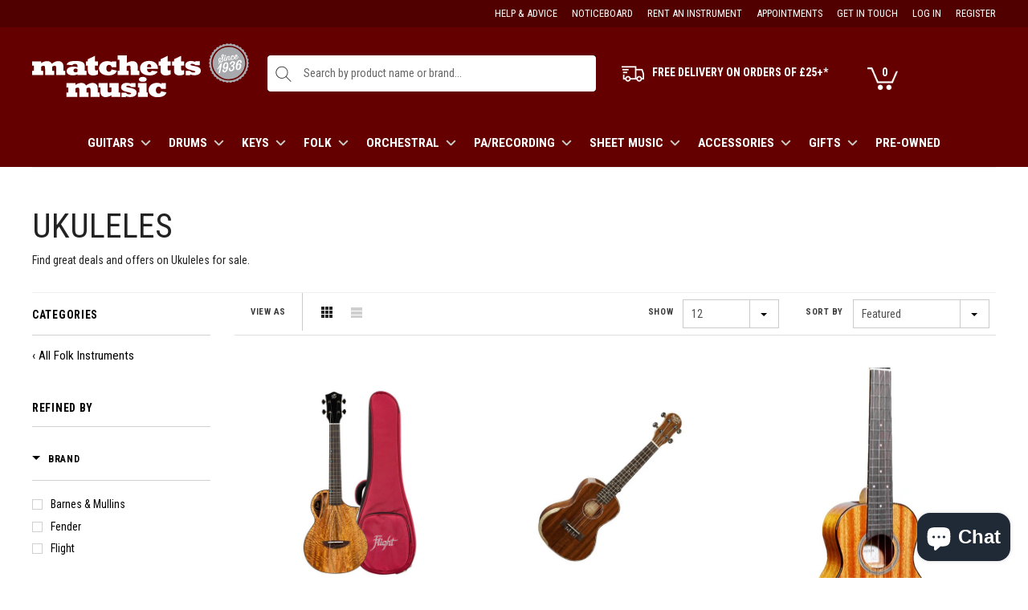

--- FILE ---
content_type: text/html; charset=utf-8
request_url: https://matchettsmusic.com/collections/ukuleles
body_size: 42037
content:
<!doctype html>
<!--[if lt IE 7]>
<html class="no-js lt-ie9 lt-ie8 lt-ie7" lang="en"> <![endif]-->
<!--[if IE 7]>
<html class="no-js lt-ie9 lt-ie8" lang="en"> <![endif]-->
<!--[if IE 8]>
<html class="no-js lt-ie9" lang="en"> <![endif]-->
<!--[if IE 9 ]>
<html class="ie9 no-js"> <![endif]-->
<!--[if (gt IE 9)|!(IE)]><!-->
<html class="no-js"> <!--<![endif]-->
<head>

    <!-- Basic page needs ================================================== -->
    <meta charset="utf-8">

    <!-- Title and description ================================================== -->
    <title>
        Ukuleles &ndash; Matchetts Music
    </title>

    <meta name="google-site-verification" content="81XFafGAjKIyJYFhQEEaLt4DrwvgLWmeVY5z1zEDnzU" />
	<meta name="google-site-verification" content="k9qFD2iErGh7NrFofy9MYIy1DucIf1Vkpg1z54PpE8Q" />
  
    
        
            <meta name="description" content="">
        
    

    <!-- Product meta ================================================== -->
    


  <meta property="og:type" content="website">
  <meta property="og:title" content="Ukuleles">
  
  <meta property="og:image" content="http://matchettsmusic.com/cdn/shop/t/8/assets/logo.png?v=176651300992342440701595278800">
  <meta property="og:image:secure_url" content="https://matchettsmusic.com/cdn/shop/t/8/assets/logo.png?v=176651300992342440701595278800">
  


  <meta property="og:description" content="">


  <meta property="og:url" content="https://matchettsmusic.com/collections/ukuleles">
  <meta property="og:site_name" content="Matchetts Music">
    <!-- /snippets/twitter-card.liquid -->







    <!-- Helpers ================================================== -->
    <link rel="canonical" href="https://matchettsmusic.com/collections/ukuleles">
    <meta name="viewport" content="width=device-width,initial-scale=1">

    <!-- Favicon -->
    <link rel="apple-touch-icon" sizes="57x57" href="//matchettsmusic.com/cdn/shop/t/8/assets/apple-icon-57x57.png?v=9456861350722331821595278686"/>
    <link rel="apple-touch-icon" sizes="60x60" href="//matchettsmusic.com/cdn/shop/t/8/assets/apple-icon-60x60.png?v=156730125560721496111595278686"/>
    <link rel="apple-touch-icon" sizes="72x72" href="//matchettsmusic.com/cdn/shop/t/8/assets/apple-icon-72x72.png?v=116954004346846208161595278687"/>
    <link rel="apple-touch-icon" sizes="76x76" href="//matchettsmusic.com/cdn/shop/t/8/assets/apple-icon-76x76.png?v=153106643861403420471595278687"/>
    <link rel="apple-touch-icon" sizes="114x114" href="//matchettsmusic.com/cdn/shop/t/8/assets/apple-icon-114x114.png?v=57464511955470330441595278683"/>
    <link rel="apple-touch-icon" sizes="120x120" href="//matchettsmusic.com/cdn/shop/t/8/assets/apple-icon-120x120.png?v=160288135269786725911595278683"/>
    <link rel="apple-touch-icon" sizes="144x144" href="//matchettsmusic.com/cdn/shop/t/8/assets/apple-icon-144x144.png?v=144458492812097154421595278684"/>
    <link rel="apple-touch-icon" sizes="152x152" href="//matchettsmusic.com/cdn/shop/t/8/assets/apple-icon-152x152.png?v=56787904042009381341595278685"/>
    <link rel="apple-touch-icon" sizes="180x180" href="//matchettsmusic.com/cdn/shop/t/8/assets/apple-icon-180x180.png?v=175169624173879223551595278685"/>
    <link rel="icon" type="image/png" sizes="192x192" href="//matchettsmusic.com/cdn/shop/t/8/assets/android-icon-192x192.png?v=168167445388926308551595278680"/>
    <link rel="icon" type="image/png" sizes="32x32" href="//matchettsmusic.com/cdn/shop/t/8/assets/favicon-32x32.png?v=159210024842027961851595278754"/>
    <link rel="icon" type="image/png" sizes="96x96" href="//matchettsmusic.com/cdn/shop/t/8/assets/favicon-96x96.png?v=137264437434749231281595278755"/>
    <link rel="icon" type="image/png" sizes="16x16" href="//matchettsmusic.com/cdn/shop/t/8/assets/favicon-16x16.png?v=108758996706906577921595278754"/>

 
	<link href="https://fonts.googleapis.com/css2?family=Roboto+Condensed:wght@300;400;700&display=swap" rel="stylesheet">

    <!-- fonts -->
    

    <!-- Styles -->
    <link href="https://fonts.googleapis.com/css?family=Maven+Pro:400,700,800|Alfa+Slab+One|Special+Elite|Vast+Shadow" rel="stylesheet">


<!-- Theme base and media queries -->
<link href="//matchettsmusic.com/cdn/shop/t/8/assets/owl.carousel.css?v=110508842938087914561595278816" rel="stylesheet" type="text/css" media="all" />
<link href="//matchettsmusic.com/cdn/shop/t/8/assets/owl.theme.css?v=26972935624028443691595278817" rel="stylesheet" type="text/css" media="all" />
<link href="//matchettsmusic.com/cdn/shop/t/8/assets/jcarousel.css?v=140402818170508073921595278773" rel="stylesheet" type="text/css" media="all" />
<link href="//matchettsmusic.com/cdn/shop/t/8/assets/selectize.bootstrap3.css?v=118966386664581825661595278821" rel="stylesheet" type="text/css" media="all" />
<link href="//matchettsmusic.com/cdn/shop/t/8/assets/jquery.fancybox.css?v=63466834292105058241595278777" rel="stylesheet" type="text/css" media="all" />
<link href="//matchettsmusic.com/cdn/shop/t/8/assets/component.css?v=31616003592937769161595278725" rel="stylesheet" type="text/css" media="all" />
<link href="//code.ionicframework.com/ionicons/2.0.1/css/ionicons.min.css" rel="stylesheet" type="text/css" media="all" />
<link href="//matchettsmusic.com/cdn/shop/t/8/assets/theme-styles.scss.css?v=72216345744065086161727871998" rel="stylesheet" type="text/css" media="all" />
<link href="//matchettsmusic.com/cdn/shop/t/8/assets/theme-styles-setting.css?v=101922814789688886361595282878" rel="stylesheet" type="text/css" media="all" />
<link href="//matchettsmusic.com/cdn/shop/t/8/assets/theme-styles-responsive.css?v=120178768281352579491696683191" rel="stylesheet" type="text/css" media="all" />
<link href="//matchettsmusic.com/cdn/shop/t/8/assets/animate.css?v=168119286650764109401595278683" rel="stylesheet" type="text/css" media="all" />
<link href="//matchettsmusic.com/cdn/shop/t/8/assets/iziModal.min.css?v=77981292995760066971595278772" rel="stylesheet" type="text/css" media="all" />
<link href="//matchettsmusic.com/cdn/shop/t/8/assets/main.css?v=173997771054452890211727871895" rel="stylesheet" type="text/css" media="all" />

<link href="//matchettsmusic.com/cdn/shop/t/8/assets/retina-responsive.css?v=158076892653426157391595278854" rel="stylesheet" type="text/css" media="all" />



    <!-- Scripts -->
    <script src="//ajax.googleapis.com/ajax/libs/jquery/1.8.1/jquery.min.js"></script>
<script src="//matchettsmusic.com/cdn/shop/t/8/assets/jquery-cookie.min.js?v=72365755745404048181595278773" type="text/javascript"></script>
<script src="//matchettsmusic.com/cdn/shop/t/8/assets/selectize.min.js?v=74685606144567451161595278822" type="text/javascript"></script>
<script src="//matchettsmusic.com/cdn/shop/t/8/assets/iziModal.min.js?v=156753764094431836221595278772" type="text/javascript"></script>
<script src="//matchettsmusic.com/cdn/shop/t/8/assets/jquery.flexslider-min.js?v=61727824838382291461595278779" type="text/javascript"></script>

<script>
  window.ajax_cart = true;
  window.money_format = "£{{amount}}";
  window.shop_currency = "GBP";
  window.show_multiple_currencies = false;
  window.loading_url = "//matchettsmusic.com/cdn/shop/t/8/assets/loading.gif?v=50837312686733260831595278788"; 
  window.use_color_swatch = true;
  window.product_image_resize = false;
  window.enable_sidebar_multiple_choice = true;
  window.dropdowncart_type = "hover";
  window.file_url = "//matchettsmusic.com/cdn/shop/files/?v=9186";
  window.asset_url = "";
  window.images_size = {
    is_crop: false,
    ratio_width : 1,
    ratio_height : 1.35,
  };
  window.inventory_text = {
    in_stock: "In stock",
    many_in_stock: "Many in stock",
    out_of_stock: "Out of stock",
    add_to_cart: "Add to Cart",
    sold_out: "",
    unavailable: "Unavailable"
  };
          
  window.multi_lang = false;
</script>



    <!-- Header hook for plugins ================================================== -->
    <script>window.performance && window.performance.mark && window.performance.mark('shopify.content_for_header.start');</script><meta name="google-site-verification" content="k9qFD2iErGh7NrFofy9MYIy1DucIf1Vkpg1z54PpE8Q">
<meta name="google-site-verification" content="EmaalC0XPlUgtIUW5uyQPjP3bnHSb71d8hJXzMP01E0">
<meta id="shopify-digital-wallet" name="shopify-digital-wallet" content="/12685375/digital_wallets/dialog">
<meta name="shopify-checkout-api-token" content="2e201c0f24764116e0e974d33790a53a">
<meta id="in-context-paypal-metadata" data-shop-id="12685375" data-venmo-supported="false" data-environment="production" data-locale="en_US" data-paypal-v4="true" data-currency="GBP">
<link rel="alternate" type="application/atom+xml" title="Feed" href="/collections/ukuleles.atom" />
<link rel="alternate" type="application/json+oembed" href="https://matchettsmusic.com/collections/ukuleles.oembed">
<script async="async" src="/checkouts/internal/preloads.js?locale=en-GB"></script>
<link rel="preconnect" href="https://shop.app" crossorigin="anonymous">
<script async="async" src="https://shop.app/checkouts/internal/preloads.js?locale=en-GB&shop_id=12685375" crossorigin="anonymous"></script>
<script id="apple-pay-shop-capabilities" type="application/json">{"shopId":12685375,"countryCode":"GB","currencyCode":"GBP","merchantCapabilities":["supports3DS"],"merchantId":"gid:\/\/shopify\/Shop\/12685375","merchantName":"Matchetts Music","requiredBillingContactFields":["postalAddress","email","phone"],"requiredShippingContactFields":["postalAddress","email","phone"],"shippingType":"shipping","supportedNetworks":["visa","maestro","masterCard","amex","discover","elo"],"total":{"type":"pending","label":"Matchetts Music","amount":"1.00"},"shopifyPaymentsEnabled":true,"supportsSubscriptions":true}</script>
<script id="shopify-features" type="application/json">{"accessToken":"2e201c0f24764116e0e974d33790a53a","betas":["rich-media-storefront-analytics"],"domain":"matchettsmusic.com","predictiveSearch":true,"shopId":12685375,"locale":"en"}</script>
<script>var Shopify = Shopify || {};
Shopify.shop = "matchetts-development-store.myshopify.com";
Shopify.locale = "en";
Shopify.currency = {"active":"GBP","rate":"1.0"};
Shopify.country = "GB";
Shopify.theme = {"name":"Matchetts Theme - Homepage Blocks","id":81217880107,"schema_name":null,"schema_version":null,"theme_store_id":null,"role":"main"};
Shopify.theme.handle = "null";
Shopify.theme.style = {"id":null,"handle":null};
Shopify.cdnHost = "matchettsmusic.com/cdn";
Shopify.routes = Shopify.routes || {};
Shopify.routes.root = "/";</script>
<script type="module">!function(o){(o.Shopify=o.Shopify||{}).modules=!0}(window);</script>
<script>!function(o){function n(){var o=[];function n(){o.push(Array.prototype.slice.apply(arguments))}return n.q=o,n}var t=o.Shopify=o.Shopify||{};t.loadFeatures=n(),t.autoloadFeatures=n()}(window);</script>
<script>
  window.ShopifyPay = window.ShopifyPay || {};
  window.ShopifyPay.apiHost = "shop.app\/pay";
  window.ShopifyPay.redirectState = null;
</script>
<script id="shop-js-analytics" type="application/json">{"pageType":"collection"}</script>
<script defer="defer" async type="module" src="//matchettsmusic.com/cdn/shopifycloud/shop-js/modules/v2/client.init-shop-cart-sync_BT-GjEfc.en.esm.js"></script>
<script defer="defer" async type="module" src="//matchettsmusic.com/cdn/shopifycloud/shop-js/modules/v2/chunk.common_D58fp_Oc.esm.js"></script>
<script defer="defer" async type="module" src="//matchettsmusic.com/cdn/shopifycloud/shop-js/modules/v2/chunk.modal_xMitdFEc.esm.js"></script>
<script type="module">
  await import("//matchettsmusic.com/cdn/shopifycloud/shop-js/modules/v2/client.init-shop-cart-sync_BT-GjEfc.en.esm.js");
await import("//matchettsmusic.com/cdn/shopifycloud/shop-js/modules/v2/chunk.common_D58fp_Oc.esm.js");
await import("//matchettsmusic.com/cdn/shopifycloud/shop-js/modules/v2/chunk.modal_xMitdFEc.esm.js");

  window.Shopify.SignInWithShop?.initShopCartSync?.({"fedCMEnabled":true,"windoidEnabled":true});

</script>
<script>
  window.Shopify = window.Shopify || {};
  if (!window.Shopify.featureAssets) window.Shopify.featureAssets = {};
  window.Shopify.featureAssets['shop-js'] = {"shop-cart-sync":["modules/v2/client.shop-cart-sync_DZOKe7Ll.en.esm.js","modules/v2/chunk.common_D58fp_Oc.esm.js","modules/v2/chunk.modal_xMitdFEc.esm.js"],"init-fed-cm":["modules/v2/client.init-fed-cm_B6oLuCjv.en.esm.js","modules/v2/chunk.common_D58fp_Oc.esm.js","modules/v2/chunk.modal_xMitdFEc.esm.js"],"shop-cash-offers":["modules/v2/client.shop-cash-offers_D2sdYoxE.en.esm.js","modules/v2/chunk.common_D58fp_Oc.esm.js","modules/v2/chunk.modal_xMitdFEc.esm.js"],"shop-login-button":["modules/v2/client.shop-login-button_QeVjl5Y3.en.esm.js","modules/v2/chunk.common_D58fp_Oc.esm.js","modules/v2/chunk.modal_xMitdFEc.esm.js"],"pay-button":["modules/v2/client.pay-button_DXTOsIq6.en.esm.js","modules/v2/chunk.common_D58fp_Oc.esm.js","modules/v2/chunk.modal_xMitdFEc.esm.js"],"shop-button":["modules/v2/client.shop-button_DQZHx9pm.en.esm.js","modules/v2/chunk.common_D58fp_Oc.esm.js","modules/v2/chunk.modal_xMitdFEc.esm.js"],"avatar":["modules/v2/client.avatar_BTnouDA3.en.esm.js"],"init-windoid":["modules/v2/client.init-windoid_CR1B-cfM.en.esm.js","modules/v2/chunk.common_D58fp_Oc.esm.js","modules/v2/chunk.modal_xMitdFEc.esm.js"],"init-shop-for-new-customer-accounts":["modules/v2/client.init-shop-for-new-customer-accounts_C_vY_xzh.en.esm.js","modules/v2/client.shop-login-button_QeVjl5Y3.en.esm.js","modules/v2/chunk.common_D58fp_Oc.esm.js","modules/v2/chunk.modal_xMitdFEc.esm.js"],"init-shop-email-lookup-coordinator":["modules/v2/client.init-shop-email-lookup-coordinator_BI7n9ZSv.en.esm.js","modules/v2/chunk.common_D58fp_Oc.esm.js","modules/v2/chunk.modal_xMitdFEc.esm.js"],"init-shop-cart-sync":["modules/v2/client.init-shop-cart-sync_BT-GjEfc.en.esm.js","modules/v2/chunk.common_D58fp_Oc.esm.js","modules/v2/chunk.modal_xMitdFEc.esm.js"],"shop-toast-manager":["modules/v2/client.shop-toast-manager_DiYdP3xc.en.esm.js","modules/v2/chunk.common_D58fp_Oc.esm.js","modules/v2/chunk.modal_xMitdFEc.esm.js"],"init-customer-accounts":["modules/v2/client.init-customer-accounts_D9ZNqS-Q.en.esm.js","modules/v2/client.shop-login-button_QeVjl5Y3.en.esm.js","modules/v2/chunk.common_D58fp_Oc.esm.js","modules/v2/chunk.modal_xMitdFEc.esm.js"],"init-customer-accounts-sign-up":["modules/v2/client.init-customer-accounts-sign-up_iGw4briv.en.esm.js","modules/v2/client.shop-login-button_QeVjl5Y3.en.esm.js","modules/v2/chunk.common_D58fp_Oc.esm.js","modules/v2/chunk.modal_xMitdFEc.esm.js"],"shop-follow-button":["modules/v2/client.shop-follow-button_CqMgW2wH.en.esm.js","modules/v2/chunk.common_D58fp_Oc.esm.js","modules/v2/chunk.modal_xMitdFEc.esm.js"],"checkout-modal":["modules/v2/client.checkout-modal_xHeaAweL.en.esm.js","modules/v2/chunk.common_D58fp_Oc.esm.js","modules/v2/chunk.modal_xMitdFEc.esm.js"],"shop-login":["modules/v2/client.shop-login_D91U-Q7h.en.esm.js","modules/v2/chunk.common_D58fp_Oc.esm.js","modules/v2/chunk.modal_xMitdFEc.esm.js"],"lead-capture":["modules/v2/client.lead-capture_BJmE1dJe.en.esm.js","modules/v2/chunk.common_D58fp_Oc.esm.js","modules/v2/chunk.modal_xMitdFEc.esm.js"],"payment-terms":["modules/v2/client.payment-terms_Ci9AEqFq.en.esm.js","modules/v2/chunk.common_D58fp_Oc.esm.js","modules/v2/chunk.modal_xMitdFEc.esm.js"]};
</script>
<script>(function() {
  var isLoaded = false;
  function asyncLoad() {
    if (isLoaded) return;
    isLoaded = true;
    var urls = ["https:\/\/cdn.grw.reputon.com\/assets\/widget.js?shop=matchetts-development-store.myshopify.com","https:\/\/enkomion.com\/instantHotjarInstall.js?shop=matchetts-development-store.myshopify.com","https:\/\/static2.rapidsearch.dev\/resultpage.js?shop=matchetts-development-store.myshopify.com","https:\/\/cdn-bundler.nice-team.net\/app\/js\/bundler.js?shop=matchetts-development-store.myshopify.com","https:\/\/s3.eu-west-1.amazonaws.com\/production-klarna-il-shopify-osm\/a6c5e37d3b587ca7438f15aa90b429b47085a035\/matchetts-development-store.myshopify.com-1708621856379.js?shop=matchetts-development-store.myshopify.com"];
    for (var i = 0; i < urls.length; i++) {
      var s = document.createElement('script');
      s.type = 'text/javascript';
      s.async = true;
      s.src = urls[i];
      var x = document.getElementsByTagName('script')[0];
      x.parentNode.insertBefore(s, x);
    }
  };
  if(window.attachEvent) {
    window.attachEvent('onload', asyncLoad);
  } else {
    window.addEventListener('load', asyncLoad, false);
  }
})();</script>
<script id="__st">var __st={"a":12685375,"offset":0,"reqid":"93ebf948-f572-4f73-86ac-9f8f9bc71d08-1769306627","pageurl":"matchettsmusic.com\/collections\/ukuleles","u":"965780c2fa60","p":"collection","rtyp":"collection","rid":319491143};</script>
<script>window.ShopifyPaypalV4VisibilityTracking = true;</script>
<script id="captcha-bootstrap">!function(){'use strict';const t='contact',e='account',n='new_comment',o=[[t,t],['blogs',n],['comments',n],[t,'customer']],c=[[e,'customer_login'],[e,'guest_login'],[e,'recover_customer_password'],[e,'create_customer']],r=t=>t.map((([t,e])=>`form[action*='/${t}']:not([data-nocaptcha='true']) input[name='form_type'][value='${e}']`)).join(','),a=t=>()=>t?[...document.querySelectorAll(t)].map((t=>t.form)):[];function s(){const t=[...o],e=r(t);return a(e)}const i='password',u='form_key',d=['recaptcha-v3-token','g-recaptcha-response','h-captcha-response',i],f=()=>{try{return window.sessionStorage}catch{return}},m='__shopify_v',_=t=>t.elements[u];function p(t,e,n=!1){try{const o=window.sessionStorage,c=JSON.parse(o.getItem(e)),{data:r}=function(t){const{data:e,action:n}=t;return t[m]||n?{data:e,action:n}:{data:t,action:n}}(c);for(const[e,n]of Object.entries(r))t.elements[e]&&(t.elements[e].value=n);n&&o.removeItem(e)}catch(o){console.error('form repopulation failed',{error:o})}}const l='form_type',E='cptcha';function T(t){t.dataset[E]=!0}const w=window,h=w.document,L='Shopify',v='ce_forms',y='captcha';let A=!1;((t,e)=>{const n=(g='f06e6c50-85a8-45c8-87d0-21a2b65856fe',I='https://cdn.shopify.com/shopifycloud/storefront-forms-hcaptcha/ce_storefront_forms_captcha_hcaptcha.v1.5.2.iife.js',D={infoText:'Protected by hCaptcha',privacyText:'Privacy',termsText:'Terms'},(t,e,n)=>{const o=w[L][v],c=o.bindForm;if(c)return c(t,g,e,D).then(n);var r;o.q.push([[t,g,e,D],n]),r=I,A||(h.body.append(Object.assign(h.createElement('script'),{id:'captcha-provider',async:!0,src:r})),A=!0)});var g,I,D;w[L]=w[L]||{},w[L][v]=w[L][v]||{},w[L][v].q=[],w[L][y]=w[L][y]||{},w[L][y].protect=function(t,e){n(t,void 0,e),T(t)},Object.freeze(w[L][y]),function(t,e,n,w,h,L){const[v,y,A,g]=function(t,e,n){const i=e?o:[],u=t?c:[],d=[...i,...u],f=r(d),m=r(i),_=r(d.filter((([t,e])=>n.includes(e))));return[a(f),a(m),a(_),s()]}(w,h,L),I=t=>{const e=t.target;return e instanceof HTMLFormElement?e:e&&e.form},D=t=>v().includes(t);t.addEventListener('submit',(t=>{const e=I(t);if(!e)return;const n=D(e)&&!e.dataset.hcaptchaBound&&!e.dataset.recaptchaBound,o=_(e),c=g().includes(e)&&(!o||!o.value);(n||c)&&t.preventDefault(),c&&!n&&(function(t){try{if(!f())return;!function(t){const e=f();if(!e)return;const n=_(t);if(!n)return;const o=n.value;o&&e.removeItem(o)}(t);const e=Array.from(Array(32),(()=>Math.random().toString(36)[2])).join('');!function(t,e){_(t)||t.append(Object.assign(document.createElement('input'),{type:'hidden',name:u})),t.elements[u].value=e}(t,e),function(t,e){const n=f();if(!n)return;const o=[...t.querySelectorAll(`input[type='${i}']`)].map((({name:t})=>t)),c=[...d,...o],r={};for(const[a,s]of new FormData(t).entries())c.includes(a)||(r[a]=s);n.setItem(e,JSON.stringify({[m]:1,action:t.action,data:r}))}(t,e)}catch(e){console.error('failed to persist form',e)}}(e),e.submit())}));const S=(t,e)=>{t&&!t.dataset[E]&&(n(t,e.some((e=>e===t))),T(t))};for(const o of['focusin','change'])t.addEventListener(o,(t=>{const e=I(t);D(e)&&S(e,y())}));const B=e.get('form_key'),M=e.get(l),P=B&&M;t.addEventListener('DOMContentLoaded',(()=>{const t=y();if(P)for(const e of t)e.elements[l].value===M&&p(e,B);[...new Set([...A(),...v().filter((t=>'true'===t.dataset.shopifyCaptcha))])].forEach((e=>S(e,t)))}))}(h,new URLSearchParams(w.location.search),n,t,e,['guest_login'])})(!0,!0)}();</script>
<script integrity="sha256-4kQ18oKyAcykRKYeNunJcIwy7WH5gtpwJnB7kiuLZ1E=" data-source-attribution="shopify.loadfeatures" defer="defer" src="//matchettsmusic.com/cdn/shopifycloud/storefront/assets/storefront/load_feature-a0a9edcb.js" crossorigin="anonymous"></script>
<script crossorigin="anonymous" defer="defer" src="//matchettsmusic.com/cdn/shopifycloud/storefront/assets/shopify_pay/storefront-65b4c6d7.js?v=20250812"></script>
<script data-source-attribution="shopify.dynamic_checkout.dynamic.init">var Shopify=Shopify||{};Shopify.PaymentButton=Shopify.PaymentButton||{isStorefrontPortableWallets:!0,init:function(){window.Shopify.PaymentButton.init=function(){};var t=document.createElement("script");t.src="https://matchettsmusic.com/cdn/shopifycloud/portable-wallets/latest/portable-wallets.en.js",t.type="module",document.head.appendChild(t)}};
</script>
<script data-source-attribution="shopify.dynamic_checkout.buyer_consent">
  function portableWalletsHideBuyerConsent(e){var t=document.getElementById("shopify-buyer-consent"),n=document.getElementById("shopify-subscription-policy-button");t&&n&&(t.classList.add("hidden"),t.setAttribute("aria-hidden","true"),n.removeEventListener("click",e))}function portableWalletsShowBuyerConsent(e){var t=document.getElementById("shopify-buyer-consent"),n=document.getElementById("shopify-subscription-policy-button");t&&n&&(t.classList.remove("hidden"),t.removeAttribute("aria-hidden"),n.addEventListener("click",e))}window.Shopify?.PaymentButton&&(window.Shopify.PaymentButton.hideBuyerConsent=portableWalletsHideBuyerConsent,window.Shopify.PaymentButton.showBuyerConsent=portableWalletsShowBuyerConsent);
</script>
<script data-source-attribution="shopify.dynamic_checkout.cart.bootstrap">document.addEventListener("DOMContentLoaded",(function(){function t(){return document.querySelector("shopify-accelerated-checkout-cart, shopify-accelerated-checkout")}if(t())Shopify.PaymentButton.init();else{new MutationObserver((function(e,n){t()&&(Shopify.PaymentButton.init(),n.disconnect())})).observe(document.body,{childList:!0,subtree:!0})}}));
</script>
<link id="shopify-accelerated-checkout-styles" rel="stylesheet" media="screen" href="https://matchettsmusic.com/cdn/shopifycloud/portable-wallets/latest/accelerated-checkout-backwards-compat.css" crossorigin="anonymous">
<style id="shopify-accelerated-checkout-cart">
        #shopify-buyer-consent {
  margin-top: 1em;
  display: inline-block;
  width: 100%;
}

#shopify-buyer-consent.hidden {
  display: none;
}

#shopify-subscription-policy-button {
  background: none;
  border: none;
  padding: 0;
  text-decoration: underline;
  font-size: inherit;
  cursor: pointer;
}

#shopify-subscription-policy-button::before {
  box-shadow: none;
}

      </style>

<script>window.performance && window.performance.mark && window.performance.mark('shopify.content_for_header.end');</script>

    <!--[if lt IE 9]>
    <script src="//html5shiv.googlecode.com/svn/trunk/html5.js" type="text/javascript"></script>
    <![endif]-->
	
  	
  <!-- Begin Relatable -->
<style>*[data-relatable]{visibility:hidden;}*[data-relatable].rendered{visibility:visible;}</style>
<script>
  var Relatable={base_url:"https://relatable.heliumdev.com/resources/58bfdef48f40833b537c8dd8834a3be0",
  callbacks:[],ready:function(callback){if(this.loaded){callback();}else{this.callbacks.push(callback);}}};
</script>
<script src="//cdn-relatable.heliumdev.com/js/1.0/relatable.js" async></script>
<!-- End Relatable -->
  	
  
    
    

  <!-- Global site tag (gtag.js) - Google Analytics -->
<script async src="https://www.googletagmanager.com/gtag/js?id=UA-229671773-1">
</script>
<script>
  window.dataLayer = window.dataLayer || [];
  function gtag(){dataLayer.push(arguments);}
  gtag('js', new Date());

  gtag('config', 'UA-229671773-1');
</script>
  
  


  <script type="text/javascript">
    window.RapidSearchAdmin = false;
  </script>


<!-- BEGIN app block: shopify://apps/judge-me-reviews/blocks/judgeme_core/61ccd3b1-a9f2-4160-9fe9-4fec8413e5d8 --><!-- Start of Judge.me Core -->






<link rel="dns-prefetch" href="https://cdn2.judge.me/cdn/widget_frontend">
<link rel="dns-prefetch" href="https://cdn.judge.me">
<link rel="dns-prefetch" href="https://cdn1.judge.me">
<link rel="dns-prefetch" href="https://api.judge.me">

<script data-cfasync='false' class='jdgm-settings-script'>window.jdgmSettings={"pagination":5,"disable_web_reviews":false,"badge_no_review_text":"No reviews","badge_n_reviews_text":"{{ n }} review/reviews","hide_badge_preview_if_no_reviews":true,"badge_hide_text":false,"enforce_center_preview_badge":false,"widget_title":"Customer Reviews","widget_open_form_text":"Write a review","widget_close_form_text":"Cancel review","widget_refresh_page_text":"Refresh page","widget_summary_text":"Based on {{ number_of_reviews }} review/reviews","widget_no_review_text":"Be the first to write a review","widget_name_field_text":"Display name","widget_verified_name_field_text":"Verified Name (public)","widget_name_placeholder_text":"Display name","widget_required_field_error_text":"This field is required.","widget_email_field_text":"Email address","widget_verified_email_field_text":"Verified Email (private, can not be edited)","widget_email_placeholder_text":"Your email address","widget_email_field_error_text":"Please enter a valid email address.","widget_rating_field_text":"Rating","widget_review_title_field_text":"Review Title","widget_review_title_placeholder_text":"Give your review a title","widget_review_body_field_text":"Review content","widget_review_body_placeholder_text":"Start writing here...","widget_pictures_field_text":"Picture/Video (optional)","widget_submit_review_text":"Submit Review","widget_submit_verified_review_text":"Submit Verified Review","widget_submit_success_msg_with_auto_publish":"Thank you! Please refresh the page in a few moments to see your review. You can remove or edit your review by logging into \u003ca href='https://judge.me/login' target='_blank' rel='nofollow noopener'\u003eJudge.me\u003c/a\u003e","widget_submit_success_msg_no_auto_publish":"Thank you! Your review will be published as soon as it is approved by the shop admin. You can remove or edit your review by logging into \u003ca href='https://judge.me/login' target='_blank' rel='nofollow noopener'\u003eJudge.me\u003c/a\u003e","widget_show_default_reviews_out_of_total_text":"Showing {{ n_reviews_shown }} out of {{ n_reviews }} reviews.","widget_show_all_link_text":"Show all","widget_show_less_link_text":"Show less","widget_author_said_text":"{{ reviewer_name }} said:","widget_days_text":"{{ n }} days ago","widget_weeks_text":"{{ n }} week/weeks ago","widget_months_text":"{{ n }} month/months ago","widget_years_text":"{{ n }} year/years ago","widget_yesterday_text":"Yesterday","widget_today_text":"Today","widget_replied_text":"\u003e\u003e {{ shop_name }} replied:","widget_read_more_text":"Read more","widget_reviewer_name_as_initial":"","widget_rating_filter_color":"#fbcd0a","widget_rating_filter_see_all_text":"See all reviews","widget_sorting_most_recent_text":"Most Recent","widget_sorting_highest_rating_text":"Highest Rating","widget_sorting_lowest_rating_text":"Lowest Rating","widget_sorting_with_pictures_text":"Only Pictures","widget_sorting_most_helpful_text":"Most Helpful","widget_open_question_form_text":"Ask a question","widget_reviews_subtab_text":"Reviews","widget_questions_subtab_text":"Questions","widget_question_label_text":"Question","widget_answer_label_text":"Answer","widget_question_placeholder_text":"Write your question here","widget_submit_question_text":"Submit Question","widget_question_submit_success_text":"Thank you for your question! We will notify you once it gets answered.","verified_badge_text":"Verified","verified_badge_bg_color":"","verified_badge_text_color":"","verified_badge_placement":"left-of-reviewer-name","widget_review_max_height":"","widget_hide_border":false,"widget_social_share":false,"widget_thumb":false,"widget_review_location_show":false,"widget_location_format":"","all_reviews_include_out_of_store_products":true,"all_reviews_out_of_store_text":"(out of store)","all_reviews_pagination":100,"all_reviews_product_name_prefix_text":"about","enable_review_pictures":true,"enable_question_anwser":false,"widget_theme":"default","review_date_format":"mm/dd/yyyy","default_sort_method":"most-recent","widget_product_reviews_subtab_text":"Product Reviews","widget_shop_reviews_subtab_text":"Shop Reviews","widget_other_products_reviews_text":"Reviews for other products","widget_store_reviews_subtab_text":"Store reviews","widget_no_store_reviews_text":"This store hasn't received any reviews yet","widget_web_restriction_product_reviews_text":"This product hasn't received any reviews yet","widget_no_items_text":"No items found","widget_show_more_text":"Show more","widget_write_a_store_review_text":"Write a Store Review","widget_other_languages_heading":"Reviews in Other Languages","widget_translate_review_text":"Translate review to {{ language }}","widget_translating_review_text":"Translating...","widget_show_original_translation_text":"Show original ({{ language }})","widget_translate_review_failed_text":"Review couldn't be translated.","widget_translate_review_retry_text":"Retry","widget_translate_review_try_again_later_text":"Try again later","show_product_url_for_grouped_product":false,"widget_sorting_pictures_first_text":"Pictures First","show_pictures_on_all_rev_page_mobile":false,"show_pictures_on_all_rev_page_desktop":false,"floating_tab_hide_mobile_install_preference":false,"floating_tab_button_name":"★ Reviews","floating_tab_title":"Let customers speak for us","floating_tab_button_color":"","floating_tab_button_background_color":"","floating_tab_url":"","floating_tab_url_enabled":false,"floating_tab_tab_style":"text","all_reviews_text_badge_text":"Customers rate us {{ shop.metafields.judgeme.all_reviews_rating | round: 1 }}/5 based on {{ shop.metafields.judgeme.all_reviews_count }} reviews.","all_reviews_text_badge_text_branded_style":"{{ shop.metafields.judgeme.all_reviews_rating | round: 1 }} out of 5 stars based on {{ shop.metafields.judgeme.all_reviews_count }} reviews","is_all_reviews_text_badge_a_link":false,"show_stars_for_all_reviews_text_badge":false,"all_reviews_text_badge_url":"","all_reviews_text_style":"branded","all_reviews_text_color_style":"judgeme_brand_color","all_reviews_text_color":"#108474","all_reviews_text_show_jm_brand":true,"featured_carousel_show_header":true,"featured_carousel_title":"Let customers speak for us","testimonials_carousel_title":"Customers are saying","videos_carousel_title":"Real customer stories","cards_carousel_title":"Customers are saying","featured_carousel_count_text":"from {{ n }} reviews","featured_carousel_add_link_to_all_reviews_page":false,"featured_carousel_url":"","featured_carousel_show_images":true,"featured_carousel_autoslide_interval":5,"featured_carousel_arrows_on_the_sides":false,"featured_carousel_height":250,"featured_carousel_width":80,"featured_carousel_image_size":0,"featured_carousel_image_height":250,"featured_carousel_arrow_color":"#eeeeee","verified_count_badge_style":"branded","verified_count_badge_orientation":"horizontal","verified_count_badge_color_style":"judgeme_brand_color","verified_count_badge_color":"#108474","is_verified_count_badge_a_link":false,"verified_count_badge_url":"","verified_count_badge_show_jm_brand":true,"widget_rating_preset_default":5,"widget_first_sub_tab":"product-reviews","widget_show_histogram":true,"widget_histogram_use_custom_color":false,"widget_pagination_use_custom_color":false,"widget_star_use_custom_color":false,"widget_verified_badge_use_custom_color":false,"widget_write_review_use_custom_color":false,"picture_reminder_submit_button":"Upload Pictures","enable_review_videos":false,"mute_video_by_default":false,"widget_sorting_videos_first_text":"Videos First","widget_review_pending_text":"Pending","featured_carousel_items_for_large_screen":3,"social_share_options_order":"Facebook,Twitter","remove_microdata_snippet":false,"disable_json_ld":false,"enable_json_ld_products":false,"preview_badge_show_question_text":false,"preview_badge_no_question_text":"No questions","preview_badge_n_question_text":"{{ number_of_questions }} question/questions","qa_badge_show_icon":false,"qa_badge_position":"same-row","remove_judgeme_branding":false,"widget_add_search_bar":false,"widget_search_bar_placeholder":"Search","widget_sorting_verified_only_text":"Verified only","featured_carousel_theme":"default","featured_carousel_show_rating":true,"featured_carousel_show_title":true,"featured_carousel_show_body":true,"featured_carousel_show_date":false,"featured_carousel_show_reviewer":true,"featured_carousel_show_product":false,"featured_carousel_header_background_color":"#108474","featured_carousel_header_text_color":"#ffffff","featured_carousel_name_product_separator":"reviewed","featured_carousel_full_star_background":"#108474","featured_carousel_empty_star_background":"#dadada","featured_carousel_vertical_theme_background":"#f9fafb","featured_carousel_verified_badge_enable":true,"featured_carousel_verified_badge_color":"#108474","featured_carousel_border_style":"round","featured_carousel_review_line_length_limit":3,"featured_carousel_more_reviews_button_text":"Read more reviews","featured_carousel_view_product_button_text":"View product","all_reviews_page_load_reviews_on":"scroll","all_reviews_page_load_more_text":"Load More Reviews","disable_fb_tab_reviews":false,"enable_ajax_cdn_cache":false,"widget_advanced_speed_features":5,"widget_public_name_text":"displayed publicly like","default_reviewer_name":"John Smith","default_reviewer_name_has_non_latin":true,"widget_reviewer_anonymous":"Anonymous","medals_widget_title":"Judge.me Review Medals","medals_widget_background_color":"#f9fafb","medals_widget_position":"footer_all_pages","medals_widget_border_color":"#f9fafb","medals_widget_verified_text_position":"left","medals_widget_use_monochromatic_version":false,"medals_widget_elements_color":"#108474","show_reviewer_avatar":true,"widget_invalid_yt_video_url_error_text":"Not a YouTube video URL","widget_max_length_field_error_text":"Please enter no more than {0} characters.","widget_show_country_flag":false,"widget_show_collected_via_shop_app":true,"widget_verified_by_shop_badge_style":"light","widget_verified_by_shop_text":"Verified by Shop","widget_show_photo_gallery":false,"widget_load_with_code_splitting":true,"widget_ugc_install_preference":false,"widget_ugc_title":"Made by us, Shared by you","widget_ugc_subtitle":"Tag us to see your picture featured in our page","widget_ugc_arrows_color":"#ffffff","widget_ugc_primary_button_text":"Buy Now","widget_ugc_primary_button_background_color":"#108474","widget_ugc_primary_button_text_color":"#ffffff","widget_ugc_primary_button_border_width":"0","widget_ugc_primary_button_border_style":"none","widget_ugc_primary_button_border_color":"#108474","widget_ugc_primary_button_border_radius":"25","widget_ugc_secondary_button_text":"Load More","widget_ugc_secondary_button_background_color":"#ffffff","widget_ugc_secondary_button_text_color":"#108474","widget_ugc_secondary_button_border_width":"2","widget_ugc_secondary_button_border_style":"solid","widget_ugc_secondary_button_border_color":"#108474","widget_ugc_secondary_button_border_radius":"25","widget_ugc_reviews_button_text":"View Reviews","widget_ugc_reviews_button_background_color":"#ffffff","widget_ugc_reviews_button_text_color":"#108474","widget_ugc_reviews_button_border_width":"2","widget_ugc_reviews_button_border_style":"solid","widget_ugc_reviews_button_border_color":"#108474","widget_ugc_reviews_button_border_radius":"25","widget_ugc_reviews_button_link_to":"judgeme-reviews-page","widget_ugc_show_post_date":true,"widget_ugc_max_width":"800","widget_rating_metafield_value_type":true,"widget_primary_color":"#ED1B23","widget_enable_secondary_color":false,"widget_secondary_color":"#edf5f5","widget_summary_average_rating_text":"{{ average_rating }} out of 5","widget_media_grid_title":"Customer photos \u0026 videos","widget_media_grid_see_more_text":"See more","widget_round_style":false,"widget_show_product_medals":true,"widget_verified_by_judgeme_text":"Verified by Judge.me","widget_show_store_medals":true,"widget_verified_by_judgeme_text_in_store_medals":"Verified by Judge.me","widget_media_field_exceed_quantity_message":"Sorry, we can only accept {{ max_media }} for one review.","widget_media_field_exceed_limit_message":"{{ file_name }} is too large, please select a {{ media_type }} less than {{ size_limit }}MB.","widget_review_submitted_text":"Review Submitted!","widget_question_submitted_text":"Question Submitted!","widget_close_form_text_question":"Cancel","widget_write_your_answer_here_text":"Write your answer here","widget_enabled_branded_link":true,"widget_show_collected_by_judgeme":true,"widget_reviewer_name_color":"","widget_write_review_text_color":"","widget_write_review_bg_color":"","widget_collected_by_judgeme_text":"collected by Judge.me","widget_pagination_type":"standard","widget_load_more_text":"Load More","widget_load_more_color":"#108474","widget_full_review_text":"Full Review","widget_read_more_reviews_text":"Read More Reviews","widget_read_questions_text":"Read Questions","widget_questions_and_answers_text":"Questions \u0026 Answers","widget_verified_by_text":"Verified by","widget_verified_text":"Verified","widget_number_of_reviews_text":"{{ number_of_reviews }} reviews","widget_back_button_text":"Back","widget_next_button_text":"Next","widget_custom_forms_filter_button":"Filters","custom_forms_style":"horizontal","widget_show_review_information":false,"how_reviews_are_collected":"How reviews are collected?","widget_show_review_keywords":false,"widget_gdpr_statement":"How we use your data: We'll only contact you about the review you left, and only if necessary. By submitting your review, you agree to Judge.me's \u003ca href='https://judge.me/terms' target='_blank' rel='nofollow noopener'\u003eterms\u003c/a\u003e, \u003ca href='https://judge.me/privacy' target='_blank' rel='nofollow noopener'\u003eprivacy\u003c/a\u003e and \u003ca href='https://judge.me/content-policy' target='_blank' rel='nofollow noopener'\u003econtent\u003c/a\u003e policies.","widget_multilingual_sorting_enabled":false,"widget_translate_review_content_enabled":false,"widget_translate_review_content_method":"manual","popup_widget_review_selection":"automatically_with_pictures","popup_widget_round_border_style":true,"popup_widget_show_title":true,"popup_widget_show_body":true,"popup_widget_show_reviewer":false,"popup_widget_show_product":true,"popup_widget_show_pictures":true,"popup_widget_use_review_picture":true,"popup_widget_show_on_home_page":true,"popup_widget_show_on_product_page":true,"popup_widget_show_on_collection_page":true,"popup_widget_show_on_cart_page":true,"popup_widget_position":"bottom_left","popup_widget_first_review_delay":5,"popup_widget_duration":5,"popup_widget_interval":5,"popup_widget_review_count":5,"popup_widget_hide_on_mobile":true,"review_snippet_widget_round_border_style":true,"review_snippet_widget_card_color":"#FFFFFF","review_snippet_widget_slider_arrows_background_color":"#FFFFFF","review_snippet_widget_slider_arrows_color":"#000000","review_snippet_widget_star_color":"#108474","show_product_variant":false,"all_reviews_product_variant_label_text":"Variant: ","widget_show_verified_branding":true,"widget_ai_summary_title":"Customers say","widget_ai_summary_disclaimer":"AI-powered review summary based on recent customer reviews","widget_show_ai_summary":false,"widget_show_ai_summary_bg":false,"widget_show_review_title_input":true,"redirect_reviewers_invited_via_email":"review_widget","request_store_review_after_product_review":false,"request_review_other_products_in_order":false,"review_form_color_scheme":"default","review_form_corner_style":"square","review_form_star_color":{},"review_form_text_color":"#333333","review_form_background_color":"#ffffff","review_form_field_background_color":"#fafafa","review_form_button_color":{},"review_form_button_text_color":"#ffffff","review_form_modal_overlay_color":"#000000","review_content_screen_title_text":"How would you rate this product?","review_content_introduction_text":"We would love it if you would share a bit about your experience.","store_review_form_title_text":"How would you rate this store?","store_review_form_introduction_text":"We would love it if you would share a bit about your experience.","show_review_guidance_text":true,"one_star_review_guidance_text":"Poor","five_star_review_guidance_text":"Great","customer_information_screen_title_text":"About you","customer_information_introduction_text":"Please tell us more about you.","custom_questions_screen_title_text":"Your experience in more detail","custom_questions_introduction_text":"Here are a few questions to help us understand more about your experience.","review_submitted_screen_title_text":"Thanks for your review!","review_submitted_screen_thank_you_text":"We are processing it and it will appear on the store soon.","review_submitted_screen_email_verification_text":"Please confirm your email by clicking the link we just sent you. This helps us keep reviews authentic.","review_submitted_request_store_review_text":"Would you like to share your experience of shopping with us?","review_submitted_review_other_products_text":"Would you like to review these products?","store_review_screen_title_text":"Would you like to share your experience of shopping with us?","store_review_introduction_text":"We value your feedback and use it to improve. Please share any thoughts or suggestions you have.","reviewer_media_screen_title_picture_text":"Share a picture","reviewer_media_introduction_picture_text":"Upload a photo to support your review.","reviewer_media_screen_title_video_text":"Share a video","reviewer_media_introduction_video_text":"Upload a video to support your review.","reviewer_media_screen_title_picture_or_video_text":"Share a picture or video","reviewer_media_introduction_picture_or_video_text":"Upload a photo or video to support your review.","reviewer_media_youtube_url_text":"Paste your Youtube URL here","advanced_settings_next_step_button_text":"Next","advanced_settings_close_review_button_text":"Close","modal_write_review_flow":false,"write_review_flow_required_text":"Required","write_review_flow_privacy_message_text":"We respect your privacy.","write_review_flow_anonymous_text":"Post review as anonymous","write_review_flow_visibility_text":"This won't be visible to other customers.","write_review_flow_multiple_selection_help_text":"Select as many as you like","write_review_flow_single_selection_help_text":"Select one option","write_review_flow_required_field_error_text":"This field is required","write_review_flow_invalid_email_error_text":"Please enter a valid email address","write_review_flow_max_length_error_text":"Max. {{ max_length }} characters.","write_review_flow_media_upload_text":"\u003cb\u003eClick to upload\u003c/b\u003e or drag and drop","write_review_flow_gdpr_statement":"We'll only contact you about your review if necessary. By submitting your review, you agree to our \u003ca href='https://judge.me/terms' target='_blank' rel='nofollow noopener'\u003eterms and conditions\u003c/a\u003e and \u003ca href='https://judge.me/privacy' target='_blank' rel='nofollow noopener'\u003eprivacy policy\u003c/a\u003e.","rating_only_reviews_enabled":false,"show_negative_reviews_help_screen":false,"new_review_flow_help_screen_rating_threshold":3,"negative_review_resolution_screen_title_text":"Tell us more","negative_review_resolution_text":"Your experience matters to us. If there were issues with your purchase, we're here to help. Feel free to reach out to us, we'd love the opportunity to make things right.","negative_review_resolution_button_text":"Contact us","negative_review_resolution_proceed_with_review_text":"Leave a review","negative_review_resolution_subject":"Issue with purchase from {{ shop_name }}.{{ order_name }}","preview_badge_collection_page_install_status":false,"widget_review_custom_css":"","preview_badge_custom_css":"","preview_badge_stars_count":"5-stars","featured_carousel_custom_css":"","floating_tab_custom_css":"","all_reviews_widget_custom_css":"","medals_widget_custom_css":"","verified_badge_custom_css":"","all_reviews_text_custom_css":"","transparency_badges_collected_via_store_invite":false,"transparency_badges_from_another_provider":false,"transparency_badges_collected_from_store_visitor":false,"transparency_badges_collected_by_verified_review_provider":false,"transparency_badges_earned_reward":false,"transparency_badges_collected_via_store_invite_text":"Review collected via store invitation","transparency_badges_from_another_provider_text":"Review collected from another provider","transparency_badges_collected_from_store_visitor_text":"Review collected from a store visitor","transparency_badges_written_in_google_text":"Review written in Google","transparency_badges_written_in_etsy_text":"Review written in Etsy","transparency_badges_written_in_shop_app_text":"Review written in Shop App","transparency_badges_earned_reward_text":"Review earned a reward for future purchase","product_review_widget_per_page":10,"widget_store_review_label_text":"Review about the store","checkout_comment_extension_title_on_product_page":"Customer Comments","checkout_comment_extension_num_latest_comment_show":5,"checkout_comment_extension_format":"name_and_timestamp","checkout_comment_customer_name":"last_initial","checkout_comment_comment_notification":true,"preview_badge_collection_page_install_preference":false,"preview_badge_home_page_install_preference":false,"preview_badge_product_page_install_preference":false,"review_widget_install_preference":"","review_carousel_install_preference":false,"floating_reviews_tab_install_preference":"none","verified_reviews_count_badge_install_preference":false,"all_reviews_text_install_preference":false,"review_widget_best_location":false,"judgeme_medals_install_preference":false,"review_widget_revamp_enabled":false,"review_widget_qna_enabled":false,"review_widget_header_theme":"minimal","review_widget_widget_title_enabled":true,"review_widget_header_text_size":"medium","review_widget_header_text_weight":"regular","review_widget_average_rating_style":"compact","review_widget_bar_chart_enabled":true,"review_widget_bar_chart_type":"numbers","review_widget_bar_chart_style":"standard","review_widget_expanded_media_gallery_enabled":false,"review_widget_reviews_section_theme":"standard","review_widget_image_style":"thumbnails","review_widget_review_image_ratio":"square","review_widget_stars_size":"medium","review_widget_verified_badge":"standard_text","review_widget_review_title_text_size":"medium","review_widget_review_text_size":"medium","review_widget_review_text_length":"medium","review_widget_number_of_columns_desktop":3,"review_widget_carousel_transition_speed":5,"review_widget_custom_questions_answers_display":"always","review_widget_button_text_color":"#FFFFFF","review_widget_text_color":"#000000","review_widget_lighter_text_color":"#7B7B7B","review_widget_corner_styling":"soft","review_widget_review_word_singular":"review","review_widget_review_word_plural":"reviews","review_widget_voting_label":"Helpful?","review_widget_shop_reply_label":"Reply from {{ shop_name }}:","review_widget_filters_title":"Filters","qna_widget_question_word_singular":"Question","qna_widget_question_word_plural":"Questions","qna_widget_answer_reply_label":"Answer from {{ answerer_name }}:","qna_content_screen_title_text":"Ask a question about this product","qna_widget_question_required_field_error_text":"Please enter your question.","qna_widget_flow_gdpr_statement":"We'll only contact you about your question if necessary. By submitting your question, you agree to our \u003ca href='https://judge.me/terms' target='_blank' rel='nofollow noopener'\u003eterms and conditions\u003c/a\u003e and \u003ca href='https://judge.me/privacy' target='_blank' rel='nofollow noopener'\u003eprivacy policy\u003c/a\u003e.","qna_widget_question_submitted_text":"Thanks for your question!","qna_widget_close_form_text_question":"Close","qna_widget_question_submit_success_text":"We’ll notify you by email when your question is answered.","all_reviews_widget_v2025_enabled":false,"all_reviews_widget_v2025_header_theme":"default","all_reviews_widget_v2025_widget_title_enabled":true,"all_reviews_widget_v2025_header_text_size":"medium","all_reviews_widget_v2025_header_text_weight":"regular","all_reviews_widget_v2025_average_rating_style":"compact","all_reviews_widget_v2025_bar_chart_enabled":true,"all_reviews_widget_v2025_bar_chart_type":"numbers","all_reviews_widget_v2025_bar_chart_style":"standard","all_reviews_widget_v2025_expanded_media_gallery_enabled":false,"all_reviews_widget_v2025_show_store_medals":true,"all_reviews_widget_v2025_show_photo_gallery":true,"all_reviews_widget_v2025_show_review_keywords":false,"all_reviews_widget_v2025_show_ai_summary":false,"all_reviews_widget_v2025_show_ai_summary_bg":false,"all_reviews_widget_v2025_add_search_bar":false,"all_reviews_widget_v2025_default_sort_method":"most-recent","all_reviews_widget_v2025_reviews_per_page":10,"all_reviews_widget_v2025_reviews_section_theme":"default","all_reviews_widget_v2025_image_style":"thumbnails","all_reviews_widget_v2025_review_image_ratio":"square","all_reviews_widget_v2025_stars_size":"medium","all_reviews_widget_v2025_verified_badge":"bold_badge","all_reviews_widget_v2025_review_title_text_size":"medium","all_reviews_widget_v2025_review_text_size":"medium","all_reviews_widget_v2025_review_text_length":"medium","all_reviews_widget_v2025_number_of_columns_desktop":3,"all_reviews_widget_v2025_carousel_transition_speed":5,"all_reviews_widget_v2025_custom_questions_answers_display":"always","all_reviews_widget_v2025_show_product_variant":false,"all_reviews_widget_v2025_show_reviewer_avatar":true,"all_reviews_widget_v2025_reviewer_name_as_initial":"","all_reviews_widget_v2025_review_location_show":false,"all_reviews_widget_v2025_location_format":"","all_reviews_widget_v2025_show_country_flag":false,"all_reviews_widget_v2025_verified_by_shop_badge_style":"light","all_reviews_widget_v2025_social_share":false,"all_reviews_widget_v2025_social_share_options_order":"Facebook,Twitter,LinkedIn,Pinterest","all_reviews_widget_v2025_pagination_type":"standard","all_reviews_widget_v2025_button_text_color":"#FFFFFF","all_reviews_widget_v2025_text_color":"#000000","all_reviews_widget_v2025_lighter_text_color":"#7B7B7B","all_reviews_widget_v2025_corner_styling":"soft","all_reviews_widget_v2025_title":"Customer reviews","all_reviews_widget_v2025_ai_summary_title":"Customers say about this store","all_reviews_widget_v2025_no_review_text":"Be the first to write a review","platform":"shopify","branding_url":"https://app.judge.me/reviews/stores/matchettsmusic.com","branding_text":"Powered by Judge.me","locale":"en","reply_name":"Matchetts Music","widget_version":"3.0","footer":true,"autopublish":true,"review_dates":true,"enable_custom_form":false,"shop_use_review_site":true,"shop_locale":"en","enable_multi_locales_translations":false,"show_review_title_input":true,"review_verification_email_status":"always","can_be_branded":true,"reply_name_text":"Matchetts Music"};</script> <style class='jdgm-settings-style'>.jdgm-xx{left:0}:root{--jdgm-primary-color: #ED1B23;--jdgm-secondary-color: rgba(237,27,35,0.1);--jdgm-star-color: #ED1B23;--jdgm-write-review-text-color: white;--jdgm-write-review-bg-color: #ED1B23;--jdgm-paginate-color: #ED1B23;--jdgm-border-radius: 0;--jdgm-reviewer-name-color: #ED1B23}.jdgm-histogram__bar-content{background-color:#ED1B23}.jdgm-rev[data-verified-buyer=true] .jdgm-rev__icon.jdgm-rev__icon:after,.jdgm-rev__buyer-badge.jdgm-rev__buyer-badge{color:white;background-color:#ED1B23}.jdgm-review-widget--small .jdgm-gallery.jdgm-gallery .jdgm-gallery__thumbnail-link:nth-child(8) .jdgm-gallery__thumbnail-wrapper.jdgm-gallery__thumbnail-wrapper:before{content:"See more"}@media only screen and (min-width: 768px){.jdgm-gallery.jdgm-gallery .jdgm-gallery__thumbnail-link:nth-child(8) .jdgm-gallery__thumbnail-wrapper.jdgm-gallery__thumbnail-wrapper:before{content:"See more"}}.jdgm-prev-badge[data-average-rating='0.00']{display:none !important}.jdgm-author-all-initials{display:none !important}.jdgm-author-last-initial{display:none !important}.jdgm-rev-widg__title{visibility:hidden}.jdgm-rev-widg__summary-text{visibility:hidden}.jdgm-prev-badge__text{visibility:hidden}.jdgm-rev__prod-link-prefix:before{content:'about'}.jdgm-rev__variant-label:before{content:'Variant: '}.jdgm-rev__out-of-store-text:before{content:'(out of store)'}@media only screen and (min-width: 768px){.jdgm-rev__pics .jdgm-rev_all-rev-page-picture-separator,.jdgm-rev__pics .jdgm-rev__product-picture{display:none}}@media only screen and (max-width: 768px){.jdgm-rev__pics .jdgm-rev_all-rev-page-picture-separator,.jdgm-rev__pics .jdgm-rev__product-picture{display:none}}.jdgm-preview-badge[data-template="product"]{display:none !important}.jdgm-preview-badge[data-template="collection"]{display:none !important}.jdgm-preview-badge[data-template="index"]{display:none !important}.jdgm-review-widget[data-from-snippet="true"]{display:none !important}.jdgm-verified-count-badget[data-from-snippet="true"]{display:none !important}.jdgm-carousel-wrapper[data-from-snippet="true"]{display:none !important}.jdgm-all-reviews-text[data-from-snippet="true"]{display:none !important}.jdgm-medals-section[data-from-snippet="true"]{display:none !important}.jdgm-ugc-media-wrapper[data-from-snippet="true"]{display:none !important}.jdgm-rev__transparency-badge[data-badge-type="review_collected_via_store_invitation"]{display:none !important}.jdgm-rev__transparency-badge[data-badge-type="review_collected_from_another_provider"]{display:none !important}.jdgm-rev__transparency-badge[data-badge-type="review_collected_from_store_visitor"]{display:none !important}.jdgm-rev__transparency-badge[data-badge-type="review_written_in_etsy"]{display:none !important}.jdgm-rev__transparency-badge[data-badge-type="review_written_in_google_business"]{display:none !important}.jdgm-rev__transparency-badge[data-badge-type="review_written_in_shop_app"]{display:none !important}.jdgm-rev__transparency-badge[data-badge-type="review_earned_for_future_purchase"]{display:none !important}.jdgm-review-snippet-widget .jdgm-rev-snippet-widget__cards-container .jdgm-rev-snippet-card{border-radius:8px;background:#fff}.jdgm-review-snippet-widget .jdgm-rev-snippet-widget__cards-container .jdgm-rev-snippet-card__rev-rating .jdgm-star{color:#108474}.jdgm-review-snippet-widget .jdgm-rev-snippet-widget__prev-btn,.jdgm-review-snippet-widget .jdgm-rev-snippet-widget__next-btn{border-radius:50%;background:#fff}.jdgm-review-snippet-widget .jdgm-rev-snippet-widget__prev-btn>svg,.jdgm-review-snippet-widget .jdgm-rev-snippet-widget__next-btn>svg{fill:#000}.jdgm-full-rev-modal.rev-snippet-widget .jm-mfp-container .jm-mfp-content,.jdgm-full-rev-modal.rev-snippet-widget .jm-mfp-container .jdgm-full-rev__icon,.jdgm-full-rev-modal.rev-snippet-widget .jm-mfp-container .jdgm-full-rev__pic-img,.jdgm-full-rev-modal.rev-snippet-widget .jm-mfp-container .jdgm-full-rev__reply{border-radius:8px}.jdgm-full-rev-modal.rev-snippet-widget .jm-mfp-container .jdgm-full-rev[data-verified-buyer="true"] .jdgm-full-rev__icon::after{border-radius:8px}.jdgm-full-rev-modal.rev-snippet-widget .jm-mfp-container .jdgm-full-rev .jdgm-rev__buyer-badge{border-radius:calc( 8px / 2 )}.jdgm-full-rev-modal.rev-snippet-widget .jm-mfp-container .jdgm-full-rev .jdgm-full-rev__replier::before{content:'Matchetts Music'}.jdgm-full-rev-modal.rev-snippet-widget .jm-mfp-container .jdgm-full-rev .jdgm-full-rev__product-button{border-radius:calc( 8px * 6 )}
</style> <style class='jdgm-settings-style'></style>

  
  
  
  <style class='jdgm-miracle-styles'>
  @-webkit-keyframes jdgm-spin{0%{-webkit-transform:rotate(0deg);-ms-transform:rotate(0deg);transform:rotate(0deg)}100%{-webkit-transform:rotate(359deg);-ms-transform:rotate(359deg);transform:rotate(359deg)}}@keyframes jdgm-spin{0%{-webkit-transform:rotate(0deg);-ms-transform:rotate(0deg);transform:rotate(0deg)}100%{-webkit-transform:rotate(359deg);-ms-transform:rotate(359deg);transform:rotate(359deg)}}@font-face{font-family:'JudgemeStar';src:url("[data-uri]") format("woff");font-weight:normal;font-style:normal}.jdgm-star{font-family:'JudgemeStar';display:inline !important;text-decoration:none !important;padding:0 4px 0 0 !important;margin:0 !important;font-weight:bold;opacity:1;-webkit-font-smoothing:antialiased;-moz-osx-font-smoothing:grayscale}.jdgm-star:hover{opacity:1}.jdgm-star:last-of-type{padding:0 !important}.jdgm-star.jdgm--on:before{content:"\e000"}.jdgm-star.jdgm--off:before{content:"\e001"}.jdgm-star.jdgm--half:before{content:"\e002"}.jdgm-widget *{margin:0;line-height:1.4;-webkit-box-sizing:border-box;-moz-box-sizing:border-box;box-sizing:border-box;-webkit-overflow-scrolling:touch}.jdgm-hidden{display:none !important;visibility:hidden !important}.jdgm-temp-hidden{display:none}.jdgm-spinner{width:40px;height:40px;margin:auto;border-radius:50%;border-top:2px solid #eee;border-right:2px solid #eee;border-bottom:2px solid #eee;border-left:2px solid #ccc;-webkit-animation:jdgm-spin 0.8s infinite linear;animation:jdgm-spin 0.8s infinite linear}.jdgm-prev-badge{display:block !important}

</style>


  
  
   


<script data-cfasync='false' class='jdgm-script'>
!function(e){window.jdgm=window.jdgm||{},jdgm.CDN_HOST="https://cdn2.judge.me/cdn/widget_frontend/",jdgm.CDN_HOST_ALT="https://cdn2.judge.me/cdn/widget_frontend/",jdgm.API_HOST="https://api.judge.me/",jdgm.CDN_BASE_URL="https://cdn.shopify.com/extensions/019beb2a-7cf9-7238-9765-11a892117c03/judgeme-extensions-316/assets/",
jdgm.docReady=function(d){(e.attachEvent?"complete"===e.readyState:"loading"!==e.readyState)?
setTimeout(d,0):e.addEventListener("DOMContentLoaded",d)},jdgm.loadCSS=function(d,t,o,a){
!o&&jdgm.loadCSS.requestedUrls.indexOf(d)>=0||(jdgm.loadCSS.requestedUrls.push(d),
(a=e.createElement("link")).rel="stylesheet",a.class="jdgm-stylesheet",a.media="nope!",
a.href=d,a.onload=function(){this.media="all",t&&setTimeout(t)},e.body.appendChild(a))},
jdgm.loadCSS.requestedUrls=[],jdgm.loadJS=function(e,d){var t=new XMLHttpRequest;
t.onreadystatechange=function(){4===t.readyState&&(Function(t.response)(),d&&d(t.response))},
t.open("GET",e),t.onerror=function(){if(e.indexOf(jdgm.CDN_HOST)===0&&jdgm.CDN_HOST_ALT!==jdgm.CDN_HOST){var f=e.replace(jdgm.CDN_HOST,jdgm.CDN_HOST_ALT);jdgm.loadJS(f,d)}},t.send()},jdgm.docReady((function(){(window.jdgmLoadCSS||e.querySelectorAll(
".jdgm-widget, .jdgm-all-reviews-page").length>0)&&(jdgmSettings.widget_load_with_code_splitting?
parseFloat(jdgmSettings.widget_version)>=3?jdgm.loadCSS(jdgm.CDN_HOST+"widget_v3/base.css"):
jdgm.loadCSS(jdgm.CDN_HOST+"widget/base.css"):jdgm.loadCSS(jdgm.CDN_HOST+"shopify_v2.css"),
jdgm.loadJS(jdgm.CDN_HOST+"loa"+"der.js"))}))}(document);
</script>
<noscript><link rel="stylesheet" type="text/css" media="all" href="https://cdn2.judge.me/cdn/widget_frontend/shopify_v2.css"></noscript>

<!-- BEGIN app snippet: theme_fix_tags --><script>
  (function() {
    var jdgmThemeFixes = null;
    if (!jdgmThemeFixes) return;
    var thisThemeFix = jdgmThemeFixes[Shopify.theme.id];
    if (!thisThemeFix) return;

    if (thisThemeFix.html) {
      document.addEventListener("DOMContentLoaded", function() {
        var htmlDiv = document.createElement('div');
        htmlDiv.classList.add('jdgm-theme-fix-html');
        htmlDiv.innerHTML = thisThemeFix.html;
        document.body.append(htmlDiv);
      });
    };

    if (thisThemeFix.css) {
      var styleTag = document.createElement('style');
      styleTag.classList.add('jdgm-theme-fix-style');
      styleTag.innerHTML = thisThemeFix.css;
      document.head.append(styleTag);
    };

    if (thisThemeFix.js) {
      var scriptTag = document.createElement('script');
      scriptTag.classList.add('jdgm-theme-fix-script');
      scriptTag.innerHTML = thisThemeFix.js;
      document.head.append(scriptTag);
    };
  })();
</script>
<!-- END app snippet -->
<!-- End of Judge.me Core -->



<!-- END app block --><!-- BEGIN app block: shopify://apps/klaviyo-email-marketing-sms/blocks/klaviyo-onsite-embed/2632fe16-c075-4321-a88b-50b567f42507 -->












  <script async src="https://static.klaviyo.com/onsite/js/Wr2XMC/klaviyo.js?company_id=Wr2XMC"></script>
  <script>!function(){if(!window.klaviyo){window._klOnsite=window._klOnsite||[];try{window.klaviyo=new Proxy({},{get:function(n,i){return"push"===i?function(){var n;(n=window._klOnsite).push.apply(n,arguments)}:function(){for(var n=arguments.length,o=new Array(n),w=0;w<n;w++)o[w]=arguments[w];var t="function"==typeof o[o.length-1]?o.pop():void 0,e=new Promise((function(n){window._klOnsite.push([i].concat(o,[function(i){t&&t(i),n(i)}]))}));return e}}})}catch(n){window.klaviyo=window.klaviyo||[],window.klaviyo.push=function(){var n;(n=window._klOnsite).push.apply(n,arguments)}}}}();</script>

  




  <script>
    window.klaviyoReviewsProductDesignMode = false
  </script>







<!-- END app block --><script src="https://cdn.shopify.com/extensions/019beb2a-7cf9-7238-9765-11a892117c03/judgeme-extensions-316/assets/loader.js" type="text/javascript" defer="defer"></script>
<script src="https://cdn.shopify.com/extensions/e8878072-2f6b-4e89-8082-94b04320908d/inbox-1254/assets/inbox-chat-loader.js" type="text/javascript" defer="defer"></script>
<link href="https://monorail-edge.shopifysvc.com" rel="dns-prefetch">
<script>(function(){if ("sendBeacon" in navigator && "performance" in window) {try {var session_token_from_headers = performance.getEntriesByType('navigation')[0].serverTiming.find(x => x.name == '_s').description;} catch {var session_token_from_headers = undefined;}var session_cookie_matches = document.cookie.match(/_shopify_s=([^;]*)/);var session_token_from_cookie = session_cookie_matches && session_cookie_matches.length === 2 ? session_cookie_matches[1] : "";var session_token = session_token_from_headers || session_token_from_cookie || "";function handle_abandonment_event(e) {var entries = performance.getEntries().filter(function(entry) {return /monorail-edge.shopifysvc.com/.test(entry.name);});if (!window.abandonment_tracked && entries.length === 0) {window.abandonment_tracked = true;var currentMs = Date.now();var navigation_start = performance.timing.navigationStart;var payload = {shop_id: 12685375,url: window.location.href,navigation_start,duration: currentMs - navigation_start,session_token,page_type: "collection"};window.navigator.sendBeacon("https://monorail-edge.shopifysvc.com/v1/produce", JSON.stringify({schema_id: "online_store_buyer_site_abandonment/1.1",payload: payload,metadata: {event_created_at_ms: currentMs,event_sent_at_ms: currentMs}}));}}window.addEventListener('pagehide', handle_abandonment_event);}}());</script>
<script id="web-pixels-manager-setup">(function e(e,d,r,n,o){if(void 0===o&&(o={}),!Boolean(null===(a=null===(i=window.Shopify)||void 0===i?void 0:i.analytics)||void 0===a?void 0:a.replayQueue)){var i,a;window.Shopify=window.Shopify||{};var t=window.Shopify;t.analytics=t.analytics||{};var s=t.analytics;s.replayQueue=[],s.publish=function(e,d,r){return s.replayQueue.push([e,d,r]),!0};try{self.performance.mark("wpm:start")}catch(e){}var l=function(){var e={modern:/Edge?\/(1{2}[4-9]|1[2-9]\d|[2-9]\d{2}|\d{4,})\.\d+(\.\d+|)|Firefox\/(1{2}[4-9]|1[2-9]\d|[2-9]\d{2}|\d{4,})\.\d+(\.\d+|)|Chrom(ium|e)\/(9{2}|\d{3,})\.\d+(\.\d+|)|(Maci|X1{2}).+ Version\/(15\.\d+|(1[6-9]|[2-9]\d|\d{3,})\.\d+)([,.]\d+|)( \(\w+\)|)( Mobile\/\w+|) Safari\/|Chrome.+OPR\/(9{2}|\d{3,})\.\d+\.\d+|(CPU[ +]OS|iPhone[ +]OS|CPU[ +]iPhone|CPU IPhone OS|CPU iPad OS)[ +]+(15[._]\d+|(1[6-9]|[2-9]\d|\d{3,})[._]\d+)([._]\d+|)|Android:?[ /-](13[3-9]|1[4-9]\d|[2-9]\d{2}|\d{4,})(\.\d+|)(\.\d+|)|Android.+Firefox\/(13[5-9]|1[4-9]\d|[2-9]\d{2}|\d{4,})\.\d+(\.\d+|)|Android.+Chrom(ium|e)\/(13[3-9]|1[4-9]\d|[2-9]\d{2}|\d{4,})\.\d+(\.\d+|)|SamsungBrowser\/([2-9]\d|\d{3,})\.\d+/,legacy:/Edge?\/(1[6-9]|[2-9]\d|\d{3,})\.\d+(\.\d+|)|Firefox\/(5[4-9]|[6-9]\d|\d{3,})\.\d+(\.\d+|)|Chrom(ium|e)\/(5[1-9]|[6-9]\d|\d{3,})\.\d+(\.\d+|)([\d.]+$|.*Safari\/(?![\d.]+ Edge\/[\d.]+$))|(Maci|X1{2}).+ Version\/(10\.\d+|(1[1-9]|[2-9]\d|\d{3,})\.\d+)([,.]\d+|)( \(\w+\)|)( Mobile\/\w+|) Safari\/|Chrome.+OPR\/(3[89]|[4-9]\d|\d{3,})\.\d+\.\d+|(CPU[ +]OS|iPhone[ +]OS|CPU[ +]iPhone|CPU IPhone OS|CPU iPad OS)[ +]+(10[._]\d+|(1[1-9]|[2-9]\d|\d{3,})[._]\d+)([._]\d+|)|Android:?[ /-](13[3-9]|1[4-9]\d|[2-9]\d{2}|\d{4,})(\.\d+|)(\.\d+|)|Mobile Safari.+OPR\/([89]\d|\d{3,})\.\d+\.\d+|Android.+Firefox\/(13[5-9]|1[4-9]\d|[2-9]\d{2}|\d{4,})\.\d+(\.\d+|)|Android.+Chrom(ium|e)\/(13[3-9]|1[4-9]\d|[2-9]\d{2}|\d{4,})\.\d+(\.\d+|)|Android.+(UC? ?Browser|UCWEB|U3)[ /]?(15\.([5-9]|\d{2,})|(1[6-9]|[2-9]\d|\d{3,})\.\d+)\.\d+|SamsungBrowser\/(5\.\d+|([6-9]|\d{2,})\.\d+)|Android.+MQ{2}Browser\/(14(\.(9|\d{2,})|)|(1[5-9]|[2-9]\d|\d{3,})(\.\d+|))(\.\d+|)|K[Aa][Ii]OS\/(3\.\d+|([4-9]|\d{2,})\.\d+)(\.\d+|)/},d=e.modern,r=e.legacy,n=navigator.userAgent;return n.match(d)?"modern":n.match(r)?"legacy":"unknown"}(),u="modern"===l?"modern":"legacy",c=(null!=n?n:{modern:"",legacy:""})[u],f=function(e){return[e.baseUrl,"/wpm","/b",e.hashVersion,"modern"===e.buildTarget?"m":"l",".js"].join("")}({baseUrl:d,hashVersion:r,buildTarget:u}),m=function(e){var d=e.version,r=e.bundleTarget,n=e.surface,o=e.pageUrl,i=e.monorailEndpoint;return{emit:function(e){var a=e.status,t=e.errorMsg,s=(new Date).getTime(),l=JSON.stringify({metadata:{event_sent_at_ms:s},events:[{schema_id:"web_pixels_manager_load/3.1",payload:{version:d,bundle_target:r,page_url:o,status:a,surface:n,error_msg:t},metadata:{event_created_at_ms:s}}]});if(!i)return console&&console.warn&&console.warn("[Web Pixels Manager] No Monorail endpoint provided, skipping logging."),!1;try{return self.navigator.sendBeacon.bind(self.navigator)(i,l)}catch(e){}var u=new XMLHttpRequest;try{return u.open("POST",i,!0),u.setRequestHeader("Content-Type","text/plain"),u.send(l),!0}catch(e){return console&&console.warn&&console.warn("[Web Pixels Manager] Got an unhandled error while logging to Monorail."),!1}}}}({version:r,bundleTarget:l,surface:e.surface,pageUrl:self.location.href,monorailEndpoint:e.monorailEndpoint});try{o.browserTarget=l,function(e){var d=e.src,r=e.async,n=void 0===r||r,o=e.onload,i=e.onerror,a=e.sri,t=e.scriptDataAttributes,s=void 0===t?{}:t,l=document.createElement("script"),u=document.querySelector("head"),c=document.querySelector("body");if(l.async=n,l.src=d,a&&(l.integrity=a,l.crossOrigin="anonymous"),s)for(var f in s)if(Object.prototype.hasOwnProperty.call(s,f))try{l.dataset[f]=s[f]}catch(e){}if(o&&l.addEventListener("load",o),i&&l.addEventListener("error",i),u)u.appendChild(l);else{if(!c)throw new Error("Did not find a head or body element to append the script");c.appendChild(l)}}({src:f,async:!0,onload:function(){if(!function(){var e,d;return Boolean(null===(d=null===(e=window.Shopify)||void 0===e?void 0:e.analytics)||void 0===d?void 0:d.initialized)}()){var d=window.webPixelsManager.init(e)||void 0;if(d){var r=window.Shopify.analytics;r.replayQueue.forEach((function(e){var r=e[0],n=e[1],o=e[2];d.publishCustomEvent(r,n,o)})),r.replayQueue=[],r.publish=d.publishCustomEvent,r.visitor=d.visitor,r.initialized=!0}}},onerror:function(){return m.emit({status:"failed",errorMsg:"".concat(f," has failed to load")})},sri:function(e){var d=/^sha384-[A-Za-z0-9+/=]+$/;return"string"==typeof e&&d.test(e)}(c)?c:"",scriptDataAttributes:o}),m.emit({status:"loading"})}catch(e){m.emit({status:"failed",errorMsg:(null==e?void 0:e.message)||"Unknown error"})}}})({shopId: 12685375,storefrontBaseUrl: "https://matchettsmusic.com",extensionsBaseUrl: "https://extensions.shopifycdn.com/cdn/shopifycloud/web-pixels-manager",monorailEndpoint: "https://monorail-edge.shopifysvc.com/unstable/produce_batch",surface: "storefront-renderer",enabledBetaFlags: ["2dca8a86"],webPixelsConfigList: [{"id":"2197881217","configuration":"{\"accountID\":\"Wr2XMC\",\"webPixelConfig\":\"eyJlbmFibGVBZGRlZFRvQ2FydEV2ZW50cyI6IHRydWV9\"}","eventPayloadVersion":"v1","runtimeContext":"STRICT","scriptVersion":"524f6c1ee37bacdca7657a665bdca589","type":"APP","apiClientId":123074,"privacyPurposes":["ANALYTICS","MARKETING"],"dataSharingAdjustments":{"protectedCustomerApprovalScopes":["read_customer_address","read_customer_email","read_customer_name","read_customer_personal_data","read_customer_phone"]}},{"id":"1959952769","configuration":"{\"pixel_id\":\"654721061796137\",\"pixel_type\":\"facebook_pixel\"}","eventPayloadVersion":"v1","runtimeContext":"OPEN","scriptVersion":"ca16bc87fe92b6042fbaa3acc2fbdaa6","type":"APP","apiClientId":2329312,"privacyPurposes":["ANALYTICS","MARKETING","SALE_OF_DATA"],"dataSharingAdjustments":{"protectedCustomerApprovalScopes":["read_customer_address","read_customer_email","read_customer_name","read_customer_personal_data","read_customer_phone"]}},{"id":"1751974273","configuration":"{\"webPixelName\":\"Judge.me\"}","eventPayloadVersion":"v1","runtimeContext":"STRICT","scriptVersion":"34ad157958823915625854214640f0bf","type":"APP","apiClientId":683015,"privacyPurposes":["ANALYTICS"],"dataSharingAdjustments":{"protectedCustomerApprovalScopes":["read_customer_email","read_customer_name","read_customer_personal_data","read_customer_phone"]}},{"id":"1713373569","configuration":"{\"storeId\":\"matchetts-development-store.myshopify.com\"}","eventPayloadVersion":"v1","runtimeContext":"STRICT","scriptVersion":"e7ff4835c2df0be089f361b898b8b040","type":"APP","apiClientId":3440817,"privacyPurposes":["ANALYTICS"],"dataSharingAdjustments":{"protectedCustomerApprovalScopes":["read_customer_personal_data"]}},{"id":"912753025","configuration":"{\"config\":\"{\\\"pixel_id\\\":\\\"G-GS75T3Z2QK\\\",\\\"target_country\\\":\\\"GB\\\",\\\"gtag_events\\\":[{\\\"type\\\":\\\"begin_checkout\\\",\\\"action_label\\\":\\\"G-GS75T3Z2QK\\\"},{\\\"type\\\":\\\"search\\\",\\\"action_label\\\":\\\"G-GS75T3Z2QK\\\"},{\\\"type\\\":\\\"view_item\\\",\\\"action_label\\\":[\\\"G-GS75T3Z2QK\\\",\\\"MC-W4MF7RB61X\\\"]},{\\\"type\\\":\\\"purchase\\\",\\\"action_label\\\":[\\\"G-GS75T3Z2QK\\\",\\\"MC-W4MF7RB61X\\\"]},{\\\"type\\\":\\\"page_view\\\",\\\"action_label\\\":[\\\"G-GS75T3Z2QK\\\",\\\"MC-W4MF7RB61X\\\"]},{\\\"type\\\":\\\"add_payment_info\\\",\\\"action_label\\\":\\\"G-GS75T3Z2QK\\\"},{\\\"type\\\":\\\"add_to_cart\\\",\\\"action_label\\\":\\\"G-GS75T3Z2QK\\\"}],\\\"enable_monitoring_mode\\\":false}\"}","eventPayloadVersion":"v1","runtimeContext":"OPEN","scriptVersion":"b2a88bafab3e21179ed38636efcd8a93","type":"APP","apiClientId":1780363,"privacyPurposes":[],"dataSharingAdjustments":{"protectedCustomerApprovalScopes":["read_customer_address","read_customer_email","read_customer_name","read_customer_personal_data","read_customer_phone"]}},{"id":"shopify-app-pixel","configuration":"{}","eventPayloadVersion":"v1","runtimeContext":"STRICT","scriptVersion":"0450","apiClientId":"shopify-pixel","type":"APP","privacyPurposes":["ANALYTICS","MARKETING"]},{"id":"shopify-custom-pixel","eventPayloadVersion":"v1","runtimeContext":"LAX","scriptVersion":"0450","apiClientId":"shopify-pixel","type":"CUSTOM","privacyPurposes":["ANALYTICS","MARKETING"]}],isMerchantRequest: false,initData: {"shop":{"name":"Matchetts Music","paymentSettings":{"currencyCode":"GBP"},"myshopifyDomain":"matchetts-development-store.myshopify.com","countryCode":"GB","storefrontUrl":"https:\/\/matchettsmusic.com"},"customer":null,"cart":null,"checkout":null,"productVariants":[],"purchasingCompany":null},},"https://matchettsmusic.com/cdn","fcfee988w5aeb613cpc8e4bc33m6693e112",{"modern":"","legacy":""},{"shopId":"12685375","storefrontBaseUrl":"https:\/\/matchettsmusic.com","extensionBaseUrl":"https:\/\/extensions.shopifycdn.com\/cdn\/shopifycloud\/web-pixels-manager","surface":"storefront-renderer","enabledBetaFlags":"[\"2dca8a86\"]","isMerchantRequest":"false","hashVersion":"fcfee988w5aeb613cpc8e4bc33m6693e112","publish":"custom","events":"[[\"page_viewed\",{}],[\"collection_viewed\",{\"collection\":{\"id\":\"319491143\",\"title\":\"Ukuleles\",\"productVariants\":[{\"price\":{\"amount\":299.0,\"currencyCode\":\"GBP\"},\"product\":{\"title\":\"Aviator All Solid Tenor Ukulele Mango\",\"vendor\":\"Flight\",\"id\":\"15226947076481\",\"untranslatedTitle\":\"Aviator All Solid Tenor Ukulele Mango\",\"url\":\"\/products\/aviator-all-solid-tenor-ukulele-mango\",\"type\":\"Ukulele\"},\"id\":\"54950822445441\",\"image\":{\"src\":\"\/\/matchettsmusic.com\/cdn\/shop\/files\/almavitman_0.jpg?v=1762427093\"},\"sku\":\"ALMAVITMAN\",\"title\":\"Default Title\",\"untranslatedTitle\":\"Default Title\"},{\"price\":{\"amount\":119.0,\"currencyCode\":\"GBP\"},\"product\":{\"title\":\"Barnes \u0026 Mullins Concert Ukulele BMUK5C\",\"vendor\":\"Barnes \u0026 Mullins\",\"id\":\"4480341377067\",\"untranslatedTitle\":\"Barnes \u0026 Mullins Concert Ukulele BMUK5C\",\"url\":\"\/products\/barnes-mullins-concert-ukulele-bmuk5c-electro\",\"type\":\"Ukulele\"},\"id\":\"31851654873131\",\"image\":{\"src\":\"\/\/matchettsmusic.com\/cdn\/shop\/products\/bmuk5c-1_6d152fd5-14a9-4500-96a5-e8c62dc9e6ec.gif?v=1592653069\"},\"sku\":\"BMUK5CE\",\"title\":\"Default Title\",\"untranslatedTitle\":\"Default Title\"},{\"price\":{\"amount\":219.0,\"currencyCode\":\"GBP\"},\"product\":{\"title\":\"Barnes \u0026 Mullins Concert Ukulele UK10C Solid Mahogany\",\"vendor\":\"Barnes \u0026 Mullins\",\"id\":\"15263280529793\",\"untranslatedTitle\":\"Barnes \u0026 Mullins Concert Ukulele UK10C Solid Mahogany\",\"url\":\"\/products\/barnes-mullins-concert-ukulele-uk10c-solid-mahogany\",\"type\":\"Ukulele\"},\"id\":\"55071582847361\",\"image\":{\"src\":\"\/\/matchettsmusic.com\/cdn\/shop\/files\/bmuk10c_1_47150e7d-c717-419f-983c-a07d962b4100.jpg?v=1765383655\"},\"sku\":null,\"title\":\"Default Title\",\"untranslatedTitle\":\"Default Title\"},{\"price\":{\"amount\":239.0,\"currencyCode\":\"GBP\"},\"product\":{\"title\":\"Barnes \u0026 Mullins Concert Ukulele UK11 Solid Spruce \/  Acacia Back and Sides\",\"vendor\":\"Barnes \u0026 Mullins\",\"id\":\"15263287509377\",\"untranslatedTitle\":\"Barnes \u0026 Mullins Concert Ukulele UK11 Solid Spruce \/  Acacia Back and Sides\",\"url\":\"\/products\/barnes-mullins-concert-ukulele-uk11-solid-spruce-acacia-back-and-sides\",\"type\":\"Ukulele\"},\"id\":\"55071600148865\",\"image\":{\"src\":\"\/\/matchettsmusic.com\/cdn\/shop\/files\/bmuk11c_1_f701f423-6b83-45f0-8516-40b56e9d8292.jpg?v=1765384263\"},\"sku\":null,\"title\":\"Default Title\",\"untranslatedTitle\":\"Default Title\"},{\"price\":{\"amount\":125.0,\"currencyCode\":\"GBP\"},\"product\":{\"title\":\"Barnes \u0026 Mullins Tenor Ukulele BMUK5T\",\"vendor\":\"Barnes \u0026 Mullins\",\"id\":\"4424935374891\",\"untranslatedTitle\":\"Barnes \u0026 Mullins Tenor Ukulele BMUK5T\",\"url\":\"\/products\/barnes-mullins-tenor-ukulele-bmuk5t\",\"type\":\"Ukulele\"},\"id\":\"31646887051307\",\"image\":{\"src\":\"\/\/matchettsmusic.com\/cdn\/shop\/products\/bmuk5c-1_3d008f0e-0ef0-42bb-8af5-a090f8b90dd0.gif?v=1587733858\"},\"sku\":\"BMUK5T\",\"title\":\"Default Title\",\"untranslatedTitle\":\"Default Title\"},{\"price\":{\"amount\":169.0,\"currencyCode\":\"GBP\"},\"product\":{\"title\":\"Barnes \u0026 Mullins Tenor Ukulele BMUK8T\",\"vendor\":\"Barnes \u0026 Mullins\",\"id\":\"4424945172523\",\"untranslatedTitle\":\"Barnes \u0026 Mullins Tenor Ukulele BMUK8T\",\"url\":\"\/products\/barnes-mullins-tenor-ukulele-bmuk8t\",\"type\":\"Ukulele\"},\"id\":\"31646900912171\",\"image\":{\"src\":\"\/\/matchettsmusic.com\/cdn\/shop\/products\/s-l1600_82c5bbac-c78a-49a8-816f-c02d502347aa.jpg?v=1587734306\"},\"sku\":\"BMUK8T\",\"title\":\"Default Title\",\"untranslatedTitle\":\"Default Title\"},{\"price\":{\"amount\":199.0,\"currencyCode\":\"GBP\"},\"product\":{\"title\":\"Barnes and Mullins Banjo Ukulele Open Back Soprano\",\"vendor\":\"Barnes \u0026 Mullins\",\"id\":\"343583195164\",\"untranslatedTitle\":\"Barnes and Mullins Banjo Ukulele Open Back Soprano\",\"url\":\"\/products\/barnes-and-mullins-banjo-ukulele-open-back-soprano\",\"type\":\"Ukulele\"},\"id\":\"4527254372380\",\"image\":{\"src\":\"\/\/matchettsmusic.com\/cdn\/shop\/products\/ubj2_1_grande_e515d961-d33b-4e1e-9b27-b380a25e5117.jpg?v=1510071765\"},\"sku\":\"UBJ2\",\"title\":\"Default Title\",\"untranslatedTitle\":\"Default Title\"},{\"price\":{\"amount\":309.0,\"currencyCode\":\"GBP\"},\"product\":{\"title\":\"Barnes and Mullins UBJ1 Banjo Resonator Ukulele\",\"vendor\":\"Barnes \u0026 Mullins\",\"id\":\"6940956819499\",\"untranslatedTitle\":\"Barnes and Mullins UBJ1 Banjo Resonator Ukulele\",\"url\":\"\/products\/barnes-and-mullins-ubj1-banjo-resonator-ukulele\",\"type\":\"Ukulele\"},\"id\":\"40359230505003\",\"image\":{\"src\":\"\/\/matchettsmusic.com\/cdn\/shop\/products\/ubj1_1.jpg?v=1661172539\"},\"sku\":\"UBJ1\",\"title\":\"Default Title\",\"untranslatedTitle\":\"Default Title\"},{\"price\":{\"amount\":99.0,\"currencyCode\":\"GBP\"},\"product\":{\"title\":\"Fender  Avalon Tenor Ukulele Surf Green\",\"vendor\":\"Fender\",\"id\":\"15072820232577\",\"untranslatedTitle\":\"Fender  Avalon Tenor Ukulele Surf Green\",\"url\":\"\/products\/fender-avalon-tenor-ukulele-surf-green\",\"type\":\"Ukulele\"},\"id\":\"54301425828225\",\"image\":{\"src\":\"\/\/matchettsmusic.com\/cdn\/shop\/files\/0970450557_fen_ins_frt_1_rr.png?v=1747214110\"},\"sku\":\"0970450557\",\"title\":\"Default Title\",\"untranslatedTitle\":\"Default Title\"},{\"price\":{\"amount\":195.0,\"currencyCode\":\"GBP\"},\"product\":{\"title\":\"FLIGHT ANTONIA CONCERT ELECTRO UKULELE\",\"vendor\":\"Flight\",\"id\":\"15226944848257\",\"untranslatedTitle\":\"FLIGHT ANTONIA CONCERT ELECTRO UKULELE\",\"url\":\"\/products\/flight-antonia-concert-electro-ukulele\",\"type\":\"Ukulele\"},\"id\":\"54950818742657\",\"image\":null,\"sku\":\"ALMANTCEQ\",\"title\":\"Default Title\",\"untranslatedTitle\":\"Default Title\"},{\"price\":{\"amount\":205.0,\"currencyCode\":\"GBP\"},\"product\":{\"title\":\"FLIGHT ANTONIA TENOR ELECTRO UKULELE\",\"vendor\":\"Flight\",\"id\":\"7240732606507\",\"untranslatedTitle\":\"FLIGHT ANTONIA TENOR ELECTRO UKULELE\",\"url\":\"\/products\/flight-antonia-tenor-electro-ukulele\",\"type\":\"Ukulele\"},\"id\":\"41100191596587\",\"image\":{\"src\":\"\/\/matchettsmusic.com\/cdn\/shop\/files\/almantt_0_4e1b7b01-256d-4e4c-bfd4-46832a5e598f.jpg?v=1716557960\"},\"sku\":\"ALMANTTEQ\",\"title\":\"Default Title\",\"untranslatedTitle\":\"Default Title\"},{\"price\":{\"amount\":139.0,\"currencyCode\":\"GBP\"},\"product\":{\"title\":\"Flight DUC410 Concert Ukulele\",\"vendor\":\"Flight\",\"id\":\"6565523980331\",\"untranslatedTitle\":\"Flight DUC410 Concert Ukulele\",\"url\":\"\/products\/flight-duc410-concert-ukulele\",\"type\":\"Ukulele\"},\"id\":\"39332178559019\",\"image\":{\"src\":\"\/\/matchettsmusic.com\/cdn\/shop\/products\/FL-DUC420-IMG-01.jpg?v=1619781513\"},\"sku\":\"ALMDUC410\",\"title\":\"Default Title\",\"untranslatedTitle\":\"Default Title\"}]}}]]"});</script><script>
  window.ShopifyAnalytics = window.ShopifyAnalytics || {};
  window.ShopifyAnalytics.meta = window.ShopifyAnalytics.meta || {};
  window.ShopifyAnalytics.meta.currency = 'GBP';
  var meta = {"products":[{"id":15226947076481,"gid":"gid:\/\/shopify\/Product\/15226947076481","vendor":"Flight","type":"Ukulele","handle":"aviator-all-solid-tenor-ukulele-mango","variants":[{"id":54950822445441,"price":29900,"name":"Aviator All Solid Tenor Ukulele Mango","public_title":null,"sku":"ALMAVITMAN"}],"remote":false},{"id":4480341377067,"gid":"gid:\/\/shopify\/Product\/4480341377067","vendor":"Barnes \u0026 Mullins","type":"Ukulele","handle":"barnes-mullins-concert-ukulele-bmuk5c-electro","variants":[{"id":31851654873131,"price":11900,"name":"Barnes \u0026 Mullins Concert Ukulele BMUK5C","public_title":null,"sku":"BMUK5CE"}],"remote":false},{"id":15263280529793,"gid":"gid:\/\/shopify\/Product\/15263280529793","vendor":"Barnes \u0026 Mullins","type":"Ukulele","handle":"barnes-mullins-concert-ukulele-uk10c-solid-mahogany","variants":[{"id":55071582847361,"price":21900,"name":"Barnes \u0026 Mullins Concert Ukulele UK10C Solid Mahogany","public_title":null,"sku":null}],"remote":false},{"id":15263287509377,"gid":"gid:\/\/shopify\/Product\/15263287509377","vendor":"Barnes \u0026 Mullins","type":"Ukulele","handle":"barnes-mullins-concert-ukulele-uk11-solid-spruce-acacia-back-and-sides","variants":[{"id":55071600148865,"price":23900,"name":"Barnes \u0026 Mullins Concert Ukulele UK11 Solid Spruce \/  Acacia Back and Sides","public_title":null,"sku":null}],"remote":false},{"id":4424935374891,"gid":"gid:\/\/shopify\/Product\/4424935374891","vendor":"Barnes \u0026 Mullins","type":"Ukulele","handle":"barnes-mullins-tenor-ukulele-bmuk5t","variants":[{"id":31646887051307,"price":12500,"name":"Barnes \u0026 Mullins Tenor Ukulele BMUK5T","public_title":null,"sku":"BMUK5T"}],"remote":false},{"id":4424945172523,"gid":"gid:\/\/shopify\/Product\/4424945172523","vendor":"Barnes \u0026 Mullins","type":"Ukulele","handle":"barnes-mullins-tenor-ukulele-bmuk8t","variants":[{"id":31646900912171,"price":16900,"name":"Barnes \u0026 Mullins Tenor Ukulele BMUK8T","public_title":null,"sku":"BMUK8T"}],"remote":false},{"id":343583195164,"gid":"gid:\/\/shopify\/Product\/343583195164","vendor":"Barnes \u0026 Mullins","type":"Ukulele","handle":"barnes-and-mullins-banjo-ukulele-open-back-soprano","variants":[{"id":4527254372380,"price":19900,"name":"Barnes and Mullins Banjo Ukulele Open Back Soprano","public_title":null,"sku":"UBJ2"}],"remote":false},{"id":6940956819499,"gid":"gid:\/\/shopify\/Product\/6940956819499","vendor":"Barnes \u0026 Mullins","type":"Ukulele","handle":"barnes-and-mullins-ubj1-banjo-resonator-ukulele","variants":[{"id":40359230505003,"price":30900,"name":"Barnes and Mullins UBJ1 Banjo Resonator Ukulele","public_title":null,"sku":"UBJ1"}],"remote":false},{"id":15072820232577,"gid":"gid:\/\/shopify\/Product\/15072820232577","vendor":"Fender","type":"Ukulele","handle":"fender-avalon-tenor-ukulele-surf-green","variants":[{"id":54301425828225,"price":9900,"name":"Fender  Avalon Tenor Ukulele Surf Green","public_title":null,"sku":"0970450557"}],"remote":false},{"id":15226944848257,"gid":"gid:\/\/shopify\/Product\/15226944848257","vendor":"Flight","type":"Ukulele","handle":"flight-antonia-concert-electro-ukulele","variants":[{"id":54950818742657,"price":19500,"name":"FLIGHT ANTONIA CONCERT ELECTRO UKULELE","public_title":null,"sku":"ALMANTCEQ"}],"remote":false},{"id":7240732606507,"gid":"gid:\/\/shopify\/Product\/7240732606507","vendor":"Flight","type":"Ukulele","handle":"flight-antonia-tenor-electro-ukulele","variants":[{"id":41100191596587,"price":20500,"name":"FLIGHT ANTONIA TENOR ELECTRO UKULELE","public_title":null,"sku":"ALMANTTEQ"}],"remote":false},{"id":6565523980331,"gid":"gid:\/\/shopify\/Product\/6565523980331","vendor":"Flight","type":"Ukulele","handle":"flight-duc410-concert-ukulele","variants":[{"id":39332178559019,"price":13900,"name":"Flight DUC410 Concert Ukulele","public_title":null,"sku":"ALMDUC410"}],"remote":false}],"page":{"pageType":"collection","resourceType":"collection","resourceId":319491143,"requestId":"93ebf948-f572-4f73-86ac-9f8f9bc71d08-1769306627"}};
  for (var attr in meta) {
    window.ShopifyAnalytics.meta[attr] = meta[attr];
  }
</script>
<script class="analytics">
  (function () {
    var customDocumentWrite = function(content) {
      var jquery = null;

      if (window.jQuery) {
        jquery = window.jQuery;
      } else if (window.Checkout && window.Checkout.$) {
        jquery = window.Checkout.$;
      }

      if (jquery) {
        jquery('body').append(content);
      }
    };

    var hasLoggedConversion = function(token) {
      if (token) {
        return document.cookie.indexOf('loggedConversion=' + token) !== -1;
      }
      return false;
    }

    var setCookieIfConversion = function(token) {
      if (token) {
        var twoMonthsFromNow = new Date(Date.now());
        twoMonthsFromNow.setMonth(twoMonthsFromNow.getMonth() + 2);

        document.cookie = 'loggedConversion=' + token + '; expires=' + twoMonthsFromNow;
      }
    }

    var trekkie = window.ShopifyAnalytics.lib = window.trekkie = window.trekkie || [];
    if (trekkie.integrations) {
      return;
    }
    trekkie.methods = [
      'identify',
      'page',
      'ready',
      'track',
      'trackForm',
      'trackLink'
    ];
    trekkie.factory = function(method) {
      return function() {
        var args = Array.prototype.slice.call(arguments);
        args.unshift(method);
        trekkie.push(args);
        return trekkie;
      };
    };
    for (var i = 0; i < trekkie.methods.length; i++) {
      var key = trekkie.methods[i];
      trekkie[key] = trekkie.factory(key);
    }
    trekkie.load = function(config) {
      trekkie.config = config || {};
      trekkie.config.initialDocumentCookie = document.cookie;
      var first = document.getElementsByTagName('script')[0];
      var script = document.createElement('script');
      script.type = 'text/javascript';
      script.onerror = function(e) {
        var scriptFallback = document.createElement('script');
        scriptFallback.type = 'text/javascript';
        scriptFallback.onerror = function(error) {
                var Monorail = {
      produce: function produce(monorailDomain, schemaId, payload) {
        var currentMs = new Date().getTime();
        var event = {
          schema_id: schemaId,
          payload: payload,
          metadata: {
            event_created_at_ms: currentMs,
            event_sent_at_ms: currentMs
          }
        };
        return Monorail.sendRequest("https://" + monorailDomain + "/v1/produce", JSON.stringify(event));
      },
      sendRequest: function sendRequest(endpointUrl, payload) {
        // Try the sendBeacon API
        if (window && window.navigator && typeof window.navigator.sendBeacon === 'function' && typeof window.Blob === 'function' && !Monorail.isIos12()) {
          var blobData = new window.Blob([payload], {
            type: 'text/plain'
          });

          if (window.navigator.sendBeacon(endpointUrl, blobData)) {
            return true;
          } // sendBeacon was not successful

        } // XHR beacon

        var xhr = new XMLHttpRequest();

        try {
          xhr.open('POST', endpointUrl);
          xhr.setRequestHeader('Content-Type', 'text/plain');
          xhr.send(payload);
        } catch (e) {
          console.log(e);
        }

        return false;
      },
      isIos12: function isIos12() {
        return window.navigator.userAgent.lastIndexOf('iPhone; CPU iPhone OS 12_') !== -1 || window.navigator.userAgent.lastIndexOf('iPad; CPU OS 12_') !== -1;
      }
    };
    Monorail.produce('monorail-edge.shopifysvc.com',
      'trekkie_storefront_load_errors/1.1',
      {shop_id: 12685375,
      theme_id: 81217880107,
      app_name: "storefront",
      context_url: window.location.href,
      source_url: "//matchettsmusic.com/cdn/s/trekkie.storefront.8d95595f799fbf7e1d32231b9a28fd43b70c67d3.min.js"});

        };
        scriptFallback.async = true;
        scriptFallback.src = '//matchettsmusic.com/cdn/s/trekkie.storefront.8d95595f799fbf7e1d32231b9a28fd43b70c67d3.min.js';
        first.parentNode.insertBefore(scriptFallback, first);
      };
      script.async = true;
      script.src = '//matchettsmusic.com/cdn/s/trekkie.storefront.8d95595f799fbf7e1d32231b9a28fd43b70c67d3.min.js';
      first.parentNode.insertBefore(script, first);
    };
    trekkie.load(
      {"Trekkie":{"appName":"storefront","development":false,"defaultAttributes":{"shopId":12685375,"isMerchantRequest":null,"themeId":81217880107,"themeCityHash":"12151779929934338306","contentLanguage":"en","currency":"GBP","eventMetadataId":"be4c17e8-9655-44c1-ba7b-689132f89f1e"},"isServerSideCookieWritingEnabled":true,"monorailRegion":"shop_domain","enabledBetaFlags":["65f19447"]},"Session Attribution":{},"S2S":{"facebookCapiEnabled":false,"source":"trekkie-storefront-renderer","apiClientId":580111}}
    );

    var loaded = false;
    trekkie.ready(function() {
      if (loaded) return;
      loaded = true;

      window.ShopifyAnalytics.lib = window.trekkie;

      var originalDocumentWrite = document.write;
      document.write = customDocumentWrite;
      try { window.ShopifyAnalytics.merchantGoogleAnalytics.call(this); } catch(error) {};
      document.write = originalDocumentWrite;

      window.ShopifyAnalytics.lib.page(null,{"pageType":"collection","resourceType":"collection","resourceId":319491143,"requestId":"93ebf948-f572-4f73-86ac-9f8f9bc71d08-1769306627","shopifyEmitted":true});

      var match = window.location.pathname.match(/checkouts\/(.+)\/(thank_you|post_purchase)/)
      var token = match? match[1]: undefined;
      if (!hasLoggedConversion(token)) {
        setCookieIfConversion(token);
        window.ShopifyAnalytics.lib.track("Viewed Product Category",{"currency":"GBP","category":"Collection: ukuleles","collectionName":"ukuleles","collectionId":319491143,"nonInteraction":true},undefined,undefined,{"shopifyEmitted":true});
      }
    });


        var eventsListenerScript = document.createElement('script');
        eventsListenerScript.async = true;
        eventsListenerScript.src = "//matchettsmusic.com/cdn/shopifycloud/storefront/assets/shop_events_listener-3da45d37.js";
        document.getElementsByTagName('head')[0].appendChild(eventsListenerScript);

})();</script>
  <script>
  if (!window.ga || (window.ga && typeof window.ga !== 'function')) {
    window.ga = function ga() {
      (window.ga.q = window.ga.q || []).push(arguments);
      if (window.Shopify && window.Shopify.analytics && typeof window.Shopify.analytics.publish === 'function') {
        window.Shopify.analytics.publish("ga_stub_called", {}, {sendTo: "google_osp_migration"});
      }
      console.error("Shopify's Google Analytics stub called with:", Array.from(arguments), "\nSee https://help.shopify.com/manual/promoting-marketing/pixels/pixel-migration#google for more information.");
    };
    if (window.Shopify && window.Shopify.analytics && typeof window.Shopify.analytics.publish === 'function') {
      window.Shopify.analytics.publish("ga_stub_initialized", {}, {sendTo: "google_osp_migration"});
    }
  }
</script>
<script
  defer
  src="https://matchettsmusic.com/cdn/shopifycloud/perf-kit/shopify-perf-kit-3.0.4.min.js"
  data-application="storefront-renderer"
  data-shop-id="12685375"
  data-render-region="gcp-us-east1"
  data-page-type="collection"
  data-theme-instance-id="81217880107"
  data-theme-name=""
  data-theme-version=""
  data-monorail-region="shop_domain"
  data-resource-timing-sampling-rate="10"
  data-shs="true"
  data-shs-beacon="true"
  data-shs-export-with-fetch="true"
  data-shs-logs-sample-rate="1"
  data-shs-beacon-endpoint="https://matchettsmusic.com/api/collect"
></script>
</head>

<body id="ukuleles" class=" template-collection">
<script>window.KlarnaThemeGlobals={};</script>





<header class="cd-main-header">
  	
  <nav id="secondary" class="secondary-links-container hidden-xs hidden-sm hidden-md">
   <div class="container">
        <div class="row">
            <div class="col-md-12">
                <div class="secondary-links">
                    <ul>
                        
                            <li><a href="/blogs/blog">Help & Advice</a></li>
                        
                            <li><a href="/community/noticeboard">Noticeboard</a></li>
                        
                            <li><a href="https://rent.matchettsmusic.com">Rent An Instrument</a></li>
                        
                            <li><a href="/pages/book-an-appointment">Appointments</a></li>
                        
                            <li><a href="/pages/contact-us">Get In Touch</a></li>
                        
                        
                            
                                <li><a href="/account/login" id="customer_login_link">Log In</a></li>
                                <li><a href="/account/register" id="customer_register_link">Register</a></li>
                            
                        
                    </ul>
                </div>
            </div>
        </div>
    </div>
</nav>

  
 
    <div class="container">
        <div class="row">
            <div class="col-md-12">
                <div class="row">
                    <div class="col-xs-12 col-md-3">
                        <a class="cd-logo" href="/">
                            <img src="//matchettsmusic.com/cdn/shop/t/8/assets/logo.svg?v=184110978578263960941595278801" class="logo" alt="Matchetts Logo">
                            <img src="//matchettsmusic.com/cdn/shop/t/8/assets/roundel.svg?v=169585651421809150381595278821" class="roundel" alt="Matchetts Logo">
                        </a>
                    </div>

                    <div class="user-actions">

                        <div class="col-xs-12 col-lg-2 col-md-2 col-lg-push-6 margin-top-20">
                            <ul class="cd-header-buttons">
                                <li class="hidden-lg"><a class="search-trigger"><span class="icon ion-ios-search-strong"></span></a></li>
                                <li class="hidden-lg"><a href="/account"><span class="icon ion-ios-people"></span></a></li>
                                <li>
                                    <div id="cd-cart-trigger" class="basket-icon">
                                        <div class="number">0</div>
                                    </div>
                                </li>
                                <li class="hidden-lg">
                                    <a class="cd-nav-trigger" id="menu-icon" href="#cd-primary-nav">
                                        Menu
                                        <span class="bar"></span>
                                        <span class="bar"></span>
                                        <span class="bar"></span>
                                    </a>
                                </li>
                            </ul> <!-- cd-header-buttons -->
                        </div>

                        <div class="col-xs-12 search-cont col-md-4 col-md-pull-2">
                            <div class="search-wrapper">
                                <form action="/search">
                                    <input type="search" name="q" placeholder="Search by product name or brand..." />
                                </form>
                            </div>
                        </div>
                      
                      
                      	<div class="hidden-xs hidden-sm col-xs-12 search-cont col-md-3 col-md-pull-2">
                            <a class="delivery-msg" href="/pages/delivery-information" style="font-size: 14px;">
                              	<img src="//matchettsmusic.com/cdn/shop/t/8/assets/shipping-white.png?v=102659132471519433661595284362" class="icon">Free Delivery on orders of £25+*
                            </a>
                        </div>
                    </div>
                </div>
            </div>
        </div>
    </div>

    <nav class="cd-nav">
        <ul id="cd-primary-nav" class="cd-primary-nav is-fixed">
            <li class="has-children">
                <a href="#">Guitars</a>

                <ul class="cd-secondary-nav hide-me has-background has-background__guitars background-right">
                    <li class="go-back"><a href="#0">Menu</a></li>
                    <li class="see-all"><a href="/collections/guitars">View All Guitars</a></li>
                    <li class="has-children">
                        <a href="#">Shop By Category</a>
                        <ul class="hide-me">
                            <li class="go-back"><a href="#0">Guitars</a></li>
                            <li class="see-all"><a href="#">View All Guitars</a></li>

                            
                                
                                
                                <li class=""><a href="/collections/electric-guitars">Electric Guitars</a></li>
                            
                                
                                
                                <li class=""><a href="/collections/bass-guitars">Bass Guitars</a></li>
                            
                                
                                
                                <li class=""><a href="/collections/acoustic-guitars">Acoustic Guitars</a></li>
                            
                                
                                
                                <li class=""><a href="/collections/electro-acoustic-guitars">Electro Acoustic Guitars</a></li>
                            
                                
                                
                                <li class=""><a href="/collections/classical-guitars">Classical Guitars</a></li>
                            
                                
                                
                                <li class=""><a href="/collections/guitar-strings">Strings</a></li>
                            
                                
                                
                                <li class=""><a href="/collections/guitar-pedals-effects">Pedals & Effects</a></li>
                            
                                
                                
                                <li class=""><a href="/collections/guitar-amplifiers">Amplifiers</a></li>
                            
                                
                                
                                <li class=""><a href="/collections/guitar-accessories">Accessories</a></li>
                            
                                
                                
                                <li class=""><a href="/collections/guitar-starter-packs">Starter Packs</a></li>
                            

                        </ul>
                    </li>
                    <li class="has-children">
                        <a>Shop By Brand</a>
                        <ul class="hide-me two-columns">
                            <li class="go-back"><a href="#0">Guitars</a></li>
                            <!--                        <li class="see-all"><a href="#">View All Guitars</a></li>-->
                            
                                <li><a href="/collections/guitars?constraint=adam-black">Adam Black</a></li>
                            
                                <li><a href="/collections/guitars?constraint=admira">Admira</a></li>
                            
                                <li><a href="/collections/guitars?constraint=alhambra">Alhambra</a></li>
                            
                                <li><a href="/collections/guitars?constraint=angel-lopez">Angel Lopez</a></li>
                            
                                <li><a href="/collections/guitars?constraint=avalon">Avalon</a></li>
                            
                                <li><a href="/collections/guitars?constraint=barnes-mullins">Barnes & Mullins</a></li>
                            
                                <li><a href="/collections/guitars?constraint=breedlove">Breedlove</a></li>
                            
                                <li><a href="/collections/guitars?constraint=bromo">Bromo</a></li>
                            
                                <li><a href="/collections/guitars?constraint=brunswick">Brunswick</a></li>
                            
                                <li><a href="/collections/guitars?constraint=charvel">Charvel</a></li>
                            
                                <li><a href="/collections/guitars?constraint=cort">Cort</a></li>
                            
                                <li><a href="/collections/guitars?constraint=ditson">Ditson</a></li>
                            
                                <li><a href="/collections/guitars?constraint=encore">Encore</a></li>
                            
                                <li><a href="/collections/guitars?constraint=epiphone">Epiphone</a></li>
                            
                                <li><a href="/collections/guitars?constraint=evh">EVH</a></li>
                            
                                <li><a href="/collections/guitars?constraint=fender">Fender</a></li>
                            
                                <li><a href="/collections/guitars?constraint=gibson">Gibson</a></li>
                            
                                <li><a href="/collections/guitars?constraint=godin">Godin</a></li>
                            
                                <li><a href="/collections/guitars?constraint=gold-tone">Gold Tone</a></li>
                            
                                <li><a href="/collections/guitars?constraint=gretsch">Gretsch</a></li>
                            
                                <li><a href="/collections/guitars?constraint=hofner">Hofner</a></li>
                            
                                <li><a href="/collections/guitars?constraint=ibanez">Ibanez</a></li>
                            
                                <li><a href="/collections/guitars?constraint=jackson">Jackson</a></li>
                            
                                <li><a href="/collections/guitars?constraint=jet-guitars">Jet Guitars</a></li>
                            
                                <li><a href="/collections/guitars?constraint=jhs">JHS</a></li>
                            
                                <li><a href="/collections/guitars?constraint=jose-ferrer">Jose Ferrer</a></li>
                            
                                <li><a href="/collections/guitars?constraint=kala">Kala</a></li>
                            
                                <li><a href="/collections/guitars?constraint=lava">LAVA</a></li>
                            
                                <li><a href="/collections/guitars?constraint=lowden">Lowden</a></li>
                            
                                <li><a href="/collections/guitars?constraint=martin">Martin</a></li>
                            
                                <li><a href="/collections/guitars?constraint=matchetts-music">Matchetts Music</a></li>
                            
                                <li><a href="/collections/guitars?constraint=mooer">Mooer</a></li>
                            
                                <li><a href="/collections/guitars?constraint=music-sales">Music Sales</a></li>
                            
                                <li><a href="/collections/guitars?constraint=orange">Orange</a></li>
                            
                                <li><a href="/collections/guitars?constraint=preowned">Preowned</a></li>
                            
                                <li><a href="/collections/guitars?constraint=rapier">Rapier</a></li>
                            
                                <li><a href="/collections/guitars?constraint=rathbone">Rathbone</a></li>
                            
                                <li><a href="/collections/guitars?constraint=santos-martinez">Santos Martinez</a></li>
                            
                                <li><a href="/collections/guitars?constraint=schecter">Schecter</a></li>
                            
                                <li><a href="/collections/guitars?constraint=sheeran">Sheeran</a></li>
                            
                                <li><a href="/collections/guitars?constraint=shergold">Shergold</a></li>
                            
                                <li><a href="/collections/guitars?constraint=sigma">Sigma</a></li>
                            
                                <li><a href="/collections/guitars?constraint=spira">Spira</a></li>
                            
                                <li><a href="/collections/guitars?constraint=squier">Squier</a></li>
                            
                                <li><a href="/collections/guitars?constraint=stagg">Stagg</a></li>
                            
                                <li><a href="/collections/guitars?constraint=supro">Supro</a></li>
                            
                                <li><a href="/collections/guitars?constraint=sx">SX</a></li>
                            
                                <li><a href="/collections/guitars?constraint=takamine">Takamine</a></li>
                            
                                <li><a href="/collections/guitars?constraint=taylor">Taylor</a></li>
                            
                                <li><a href="/collections/guitars?constraint=tokai">Tokai</a></li>
                            
                                <li><a href="/collections/guitars?constraint=valencia">Valencia</a></li>
                            
                                <li><a href="/collections/guitars?constraint=vintage">Vintage</a></li>
                            
                                <li><a href="/collections/guitars?constraint=yamaha">Yamaha</a></li>
                            
                        </ul>
                    </li>
                    
                        <li class="sales-patch">
                            <a href="/collections/instruments-for-beginners">
                                <img src="//matchettsmusic.com/cdn/shop/t/8/assets/dropdown_guitars_sales_patch_image.jpg?v=84103526807500532341595278746" alt="" />
                            </a>
                        </li>
                    
                </ul>
            </li>

            <li class="has-children">
                <a href="#">Drums</a>

                <ul class="cd-secondary-nav hide-me has-background has-background__drums background-left background-left">
                    <li class="go-back"><a href="#0">Menu</a></li>
                    <li class="see-all"><a href="/collections/drums">View All Drums</a></li>
                    <li class="has-children">
                        <a href="#">Shop By Category</a>
                        <ul class="hide-me">
                            <li class="go-back"><a href="#0">Drums</a></li>
                            <li class="see-all"><a href="#">View All Drums</a></li>

                            
                                
                                
                                <li class=""><a href="/collections/acoustic-drum-kits">Acoustic Drum Kits</a></li>
                            
                                
                                
                                <li class=""><a href="/collections/electronic-drum-kits">Electronic Drum Kits</a></li>
                            
                                
                                
                                <li class=""><a href="/collections/cymbals">Cymbals</a></li>
                            
                                
                                
                                <li class=""><a href="/collections/snare-drums">Snare Drums</a></li>
                            
                                
                                
                                <li class=""><a href="/collections/percussion">Percussion</a></li>
                            
                                
                                
                                <li class=""><a href="/collections/drum-hardware">Drum Hardware</a></li>
                            
                                
                                
                                <li class=""><a href="/collections/drum-heads">Drumheads</a></li>
                            
                                
                                
                                <li class=""><a href="/collections/drumsticks-accessories">Sticks & Accessories</a></li>
                            

                        </ul>
                    </li>

                    <li class="has-children">
                        <a href="#">Shop By Brand</a>
                        <ul class="hide-me">
                            <li class="go-back"><a href="#0">Drums</a></li>
                            <!--                        <li class="see-all"><a href="#">View All Guitars</a></li>-->

                            
                                <li><a href="/collections/drums?constraint=evans">Evans</a></li>
                            
                                <li><a href="/collections/drums?constraint=gretsch-drums">Gretsch Drums</a></li>
                            
                                <li><a href="/collections/drums?constraint=laney">Laney</a></li>
                            
                                <li><a href="/collections/drums?constraint=lp">LP</a></li>
                            
                                <li><a href="/collections/drums?constraint=mapex">Mapex</a></li>
                            
                                <li><a href="/collections/drums?constraint=matchetts-music">Matchetts Music</a></li>
                            
                                <li><a href="/collections/drums?constraint=nord">Nord</a></li>
                            
                                <li><a href="/collections/drums?constraint=paiste">Paiste</a></li>
                            
                                <li><a href="/collections/drums?constraint=pearl">Pearl</a></li>
                            
                                <li><a href="/collections/drums?constraint=percussion-plus">Percussion Plus</a></li>
                            
                                <li><a href="/collections/drums?constraint=preowned">Preowned</a></li>
                            
                                <li><a href="/collections/drums?constraint=remo">Remo</a></li>
                            
                                <li><a href="/collections/drums?constraint=roland">Roland</a></li>
                            
                                <li><a href="/collections/drums?constraint=rtom">RTOM</a></li>
                            
                                <li><a href="/collections/drums?constraint=sabian">Sabian</a></li>
                            
                                <li><a href="/collections/drums?constraint=stagg">Stagg</a></li>
                            
                                <li><a href="/collections/drums?constraint=tama">Tama</a></li>
                            
                                <li><a href="/collections/drums?constraint=vic-firth">Vic Firth</a></li>
                            
                                <li><a href="/collections/drums?constraint=worldmax">Worldmax</a></li>
                            
                                <li><a href="/collections/drums?constraint=zildjian">Zildjian</a></li>
                            
                        </ul>
                    </li>

                    
                        <li class="sales-patch">
                            <a href="/collections/instruments-for-beginners">
                                <img src="//matchettsmusic.com/cdn/shop/t/8/assets/dropdown_drums_sales_patch_image.jpg?v=84103526807500532341595278743" alt="" />
                            </a>
                        </li>
                    
                </ul>
            </li>

            <li class="has-children">
                <a href="#">Keys</a>

                <ul class="cd-secondary-nav hide-me has-background has-background__keys background-right">
                    <li class="go-back"><a href="#0">Menu</a></li>
                    <li class="see-all"><a href="/collections/keyboards-pianos-synthesizers">View All Keys</a></li>
                    <li class="has-children">
                        <a href="#">Shop By Category</a>
                        <ul class="hide-me">
                            <li class="go-back"><a href="#0">Keys</a></li>
                            <li class="see-all"><a href="#">View All Keys</a></li>

                            
                                
                                
                                <li class=""><a href="/collections/digital-pianos">Digital  Pianos</a></li>
                            
                                
                                
                                <li class=""><a href="/collections/hybrid-pianos">Hybrid Pianos</a></li>
                            
                                
                                
                                <li class=""><a href="/collections/stage-pianos">Stage Pianos</a></li>
                            
                                
                                
                                <li class=""><a href="/collections/keyboards">Keyboards</a></li>
                            
                                
                                
                                <li class=""><a href="/collections/synthesizers">Synthesizers</a></li>
                            
                                
                                
                                <li class=""><a href="/collections/keyboard-amplifiers">Amplifiers</a></li>
                            
                                
                                
                                <li class=""><a href="/collections/keyboard-accessories">Accessories</a></li>
                            

                        </ul>
                    </li>

                    <li class="has-children">
                        <a href="#">Shop By Brand</a>
                        <ul class="hide-me">
                            <li class="go-back"><a href="#0">Keys</a></li>
                            <!--                        <li class="see-all"><a href="#">View All Guitars</a></li>-->
                            
                                <li><a href="/collections/keyboards-pianos-synthesizers?constraint=barnes-mullins">Barnes & Mullins</a></li>
                            
                                <li><a href="/collections/keyboards-pianos-synthesizers?constraint=preowned">Preowned</a></li>
                            
                                <li><a href="/collections/keyboards-pianos-synthesizers?constraint=roland">Roland</a></li>
                            
                                <li><a href="/collections/keyboards-pianos-synthesizers?constraint=yamaha">Yamaha</a></li>
                            
                                <li><a href="/collections/keyboards-pianos-synthesizers?constraint=yamaha-stock">Yamaha Stock</a></li>
                            

                        </ul>
                    </li>

                    
                        <li class="sales-patch">
                            <a href="/collections/instruments-for-beginners">
                                <img src="//matchettsmusic.com/cdn/shop/t/8/assets/dropdown_keys_sales_patch_image.jpg?v=84103526807500532341595278748" alt="" />
                            </a>
                        </li>
                    
                </ul>
            </li>

            <li class="has-children">
                <a href="#">Folk</a>

                <ul class="cd-secondary-nav hide-me has-background has-background__folk background-right">
                    <li class="go-back"><a href="#0">Menu</a></li>
                    <li class="see-all"><a href="/collections/folk-instruments">All Folk Instruments</a></li>
                    <li class="has-children">
                        <a href="#">Shop By Category</a>
                        <ul class="hide-me">
                            <li class="go-back"><a href="#0">Folk Instruments</a></li>
                            <li class="see-all"><a href="/collections/folk-instruments">View All Folk Instruments</a></li>

                            
                                
                                
                                <li class=""><a href="/collections/mandolins">Mandolins</a></li>
                            
                                
                                
                                <li class="current"><a href="/collections/ukuleles">Ukuleles</a></li>
                            
                                
                                
                                <li class=""><a href="/collections/banjos">Banjos</a></li>
                            
                                
                                
                                <li class=""><a href="/collections/bodhrans">Bodhrans</a></li>
                            
                                
                                
                                <li class=""><a href="/collections/whistles-flutes">Whistles & Flutes</a></li>
                            
                                
                                
                                <li class=""><a href="/collections/harmonicas">Harmonicas</a></li>
                            
                                
                                
                                <li class=""><a href="/collections/other-folk-instruments">Other Folk Instruments</a></li>
                            
                                
                                
                                <li class=""><a href="/collections/folk-accessories">Folk Strings & Accessories</a></li>
                            
                                
                                
                                <li class=""><a href="/collections/traditional-instruments">Traditional Instruments</a></li>
                            

                        </ul>
                    </li>

                    <li class="has-children">
                        <a href="#">Shop By Brand</a>
                        <ul class="hide-me">
                            <li class="go-back"><a href="#0">Folk Instruments</a></li>
                            <!--                        <li class="see-all"><a href="#">View All Guitars</a></li>-->
                            
                                <li><a href="/collections/folk-instruments?constraint=adam-black">Adam Black</a></li>
                            
                                <li><a href="/collections/folk-instruments?constraint=barnes-mullins">Barnes & Mullins</a></li>
                            
                                <li><a href="/collections/folk-instruments?constraint=brunswick">Brunswick</a></li>
                            
                                <li><a href="/collections/folk-instruments?constraint=countryman">Countryman</a></li>
                            
                                <li><a href="/collections/folk-instruments?constraint=dixon">Dixon</a></li>
                            
                                <li><a href="/collections/folk-instruments?constraint=fender">Fender</a></li>
                            
                                <li><a href="/collections/folk-instruments?constraint=flight">Flight</a></li>
                            
                                <li><a href="/collections/folk-instruments?constraint=generation">Generation</a></li>
                            
                                <li><a href="/collections/folk-instruments?constraint=glenluce">Glenluce</a></li>
                            
                                <li><a href="/collections/folk-instruments?constraint=gold-tone">Gold Tone</a></li>
                            
                                <li><a href="/collections/folk-instruments?constraint=gremlin">Gremlin</a></li>
                            
                                <li><a href="/collections/folk-instruments?constraint=hal-leonard">Hal Leonard</a></li>
                            
                                <li><a href="/collections/folk-instruments?constraint=harmonic-strings">HARMONIC STRINGS</a></li>
                            
                                <li><a href="/collections/folk-instruments?constraint=hohner">Hohner</a></li>
                            
                                <li><a href="/collections/folk-instruments?constraint=kala">Kala</a></li>
                            
                                <li><a href="/collections/folk-instruments?constraint=kentucky">Kentucky</a></li>
                            
                                <li><a href="/collections/folk-instruments?constraint=kerry-whistles">Kerry Whistles</a></li>
                            
                                <li><a href="/collections/folk-instruments?constraint=kustom">Kustom</a></li>
                            
                                <li><a href="/collections/folk-instruments?constraint=laka">Laka</a></li>
                            
                                <li><a href="/collections/folk-instruments?constraint=lir-whistles">Lir Whistles</a></li>
                            
                                <li><a href="/collections/folk-instruments?constraint=mahalo">Mahalo</a></li>
                            
                                <li><a href="/collections/folk-instruments?constraint=makala">Makala</a></li>
                            
                                <li><a href="/collections/folk-instruments?constraint=martin">Martin</a></li>
                            
                                <li><a href="/collections/folk-instruments?constraint=matchetts-music">Matchetts Music</a></li>
                            
                                <li><a href="/collections/folk-instruments?constraint=misc">Misc</a></li>
                            
                                <li><a href="/collections/folk-instruments?constraint=music-sales">Music Sales</a></li>
                            
                                <li><a href="/collections/folk-instruments?constraint=muzikkon-musical-instruments">Muzikkon Musical Instruments</a></li>
                            
                                <li><a href="/collections/folk-instruments?constraint=ozark">Ozark</a></li>
                            
                                <li><a href="/collections/folk-instruments?constraint=pilgrim">Pilgrim</a></li>
                            
                                <li><a href="/collections/folk-instruments?constraint=preowned">Preowned</a></li>
                            
                                <li><a href="/collections/folk-instruments?constraint=stagg">Stagg</a></li>
                            
                                <li><a href="/collections/folk-instruments?constraint=sx">SX</a></li>
                            
                                <li><a href="/collections/folk-instruments?constraint=waltons">Waltons</a></li>
                            

                        </ul>
                    </li>

                    
                        <li class="sales-patch">
                            <a href="/collections/instruments-for-beginners">
                                <img src="//matchettsmusic.com/cdn/shop/t/8/assets/dropdown_folk_sales_patch_image.jpg?v=84103526807500532341595278744" alt="" />
                            </a>
                        </li>
                    
                </ul>
            </li>

            <li class="has-children">
                <a href="#">Orchestral</a>

                <ul class="cd-secondary-nav hide-me has-background has-background__orchestral background-left background-left">
                    <li class="go-back"><a href="#0">Menu</a></li>
                    <li class="see-all"><a href="/collections/orchestral">All Orchestral Instruments</a></li>
                    <li class="has-children">
                        <a href="#">Shop By Category</a>
                        <ul class="hide-me">
                            <li class="go-back"><a href="#0">Orchestral Instruments</a></li>
                            <li class="see-all"><a href="/collections/orchestral">All Orchestral Instruments</a></li>

                            
                                
                                
                                <li class=""><a href="/collections/brass-instruments">Brass Instruments</a></li>
                            
                                
                                
                                <li class=""><a href="/collections/woodwind-instruments">Woodwind Instruments</a></li>
                            
                                
                                
                                <li class=""><a href="/collections/string-instruments">String Instruments</a></li>
                            
                                
                                
                                <li class=""><a href="/collections/recorders">Recorders</a></li>
                            
                                
                                
                                <li class=""><a href="/collections/orchestral-accessories">Accessories</a></li>
                            
                        </ul>
                    </li>

                    <li class="has-children">
                        <a href="#">Shop By Brand</a>
                        <ul class="hide-me">
                            <li class="go-back"><a href="#0">Orchestral Instruments</a></li>
                            <!--                        <li class="see-all"><a href="#">View All Guitars</a></li>-->
                            
                                <li><a href="/collections/orchestral?constraint=aulos">Aulos</a></li>
                            
                                <li><a href="/collections/orchestral?constraint=eastman">Eastman</a></li>
                            
                                <li><a href="/collections/orchestral?constraint=hidersine">Hidersine</a></li>
                            
                                <li><a href="/collections/orchestral?constraint=j-michael">J Michael</a></li>
                            
                                <li><a href="/collections/orchestral?constraint=jhs">JHS</a></li>
                            
                                <li><a href="/collections/orchestral?constraint=jupiter">Jupiter</a></li>
                            
                                <li><a href="/collections/orchestral?constraint=nuvo">Nuvo</a></li>
                            
                                <li><a href="/collections/orchestral?constraint=pbone">pBone</a></li>
                            
                                <li><a href="/collections/orchestral?constraint=pearl">Pearl</a></li>
                            
                                <li><a href="/collections/orchestral?constraint=percussion-plus">Percussion Plus</a></li>
                            
                                <li><a href="/collections/orchestral?constraint=preowned">Preowned</a></li>
                            
                                <li><a href="/collections/orchestral?constraint=primavera">Primavera</a></li>
                            
                                <li><a href="/collections/orchestral?constraint=sandner">Sandner</a></li>
                            
                                <li><a href="/collections/orchestral?constraint=selmer">Selmer</a></li>
                            
                                <li><a href="/collections/orchestral?constraint=stagg">Stagg</a></li>
                            
                                <li><a href="/collections/orchestral?constraint=stentor">Stentor</a></li>
                            
                                <li><a href="/collections/orchestral?constraint=trevor-james">Trevor James</a></li>
                            
                                <li><a href="/collections/orchestral?constraint=yamaha">Yamaha</a></li>
                            

                        </ul>
                    </li>
                    
                        <li class="sales-patch">
                            <a href="/collections/instruments-for-beginners">
                                <img src="//matchettsmusic.com/cdn/shop/t/8/assets/dropdown_orchestral_sales_patch_image.jpg?v=84103526807500532341595278749" alt="" />
                            </a>
                        </li>
                    
                </ul>
            </li>

            <li class="has-children">
                <a href="#">PA/Recording</a>

                <ul class="cd-secondary-nav hide-me has-background has-background__pa background-left background-left">
                    <li class="go-back"><a href="#0">Menu</a></li>
                    <li class="see-all"><a href="/collections/pa-recording">All PA/Recording</a></li>
                    <li class="has-children">
                        <a href="#">Shop By Category</a>
                        <ul class="hide-me two-columns">
                            <li class="go-back"><a href="#0">PA/Recording</a></li>
                            <li class="see-all"><a href="/collections/pa-recording">All PA/Recording</a></li>
                            
                                
                                
                                <li class=""><a href="/collections/microphones">Microphones</a></li>
                            
                                
                                
                                <li class=""><a href="/collections/wireless-systems">Wireless System</a></li>
                            
                                
                                
                                <li class=""><a href="/collections/in-ear-monitoring">In Ear Monitoring</a></li>
                            
                                
                                
                                <li class=""><a href="/collections/vocal-effects">Vocal Effects</a></li>
                            
                                
                                
                                <li class=""><a href="/collections/headphones">Headphones</a></li>
                            
                                
                                
                                <li class=""><a href="/collections/computer-recording">Computer Recording</a></li>
                            
                                
                                
                                <li class=""><a href="/collections/pa-systems">PA Systems</a></li>
                            
                                
                                
                                <li class=""><a href="/collections/pa-speakers">PA Speakers</a></li>
                            
                                
                                
                                <li class=""><a href="/collections/power-amplifiers">Power Amplifiers</a></li>
                            
                                
                                
                                <li class=""><a href="/collections/mixing-desks">Mixing Desks</a></li>
                            
                                
                                
                                <li class=""><a href="/collections/studio-monitors">Studio Monitors</a></li>
                            
                                
                                
                                <li class=""><a href="/collections/multitrack-recording">Multitrack Recording</a></li>
                            
                                
                                
                                <li class=""><a href="/collections/pa-recording-accessories">PA and Recording Accessories</a></li>
                            
                        </ul>
                    </li>

                    <li class="has-children">
                        <a href="#">Shop By Brand</a>
                        <ul class="hide-me">
                            <li class="go-back"><a href="#0">PA/Recording</a></li>
                            <!--                        <li class="see-all"><a href="#">View All Guitars</a></li>-->
                            
                                <li><a href="/collections/pa-recording?constraint=austrian-audio">Austrian Audio</a></li>
                            
                                <li><a href="/collections/pa-recording?constraint=blackstar">Blackstar</a></li>
                            
                                <li><a href="/collections/pa-recording?constraint=bose">Bose</a></li>
                            
                                <li><a href="/collections/pa-recording?constraint=boss">Boss</a></li>
                            
                                <li><a href="/collections/pa-recording?constraint=cad">CAD</a></li>
                            
                                <li><a href="/collections/pa-recording?constraint=ernie-ball">Ernie Ball</a></li>
                            
                                <li><a href="/collections/pa-recording?constraint=fender">Fender</a></li>
                            
                                <li><a href="/collections/pa-recording?constraint=hh">HH</a></li>
                            
                                <li><a href="/collections/pa-recording?constraint=k-m">K&M</a></li>
                            
                                <li><a href="/collections/pa-recording?constraint=kam">KAM</a></li>
                            
                                <li><a href="/collections/pa-recording?constraint=kinsman">Kinsman</a></li>
                            
                                <li><a href="/collections/pa-recording?constraint=laney">Laney</a></li>
                            
                                <li><a href="/collections/pa-recording?constraint=lr-baggs">LR Baggs</a></li>
                            
                                <li><a href="/collections/pa-recording?constraint=matchetts">Matchetts</a></li>
                            
                                <li><a href="/collections/pa-recording?constraint=on-stage">On Stage</a></li>
                            
                                <li><a href="/collections/pa-recording?constraint=peavey">Peavey</a></li>
                            
                                <li><a href="/collections/pa-recording?constraint=preowned">Preowned</a></li>
                            
                                <li><a href="/collections/pa-recording?constraint=presonus">Presonus</a></li>
                            
                                <li><a href="/collections/pa-recording?constraint=qsc">QSC</a></li>
                            
                                <li><a href="/collections/pa-recording?constraint=roland">Roland</a></li>
                            
                                <li><a href="/collections/pa-recording?constraint=rotosound">Rotosound</a></li>
                            
                                <li><a href="/collections/pa-recording?constraint=shure">Shure</a></li>
                            
                                <li><a href="/collections/pa-recording?constraint=soho">Soho</a></li>
                            
                                <li><a href="/collections/pa-recording?constraint=stagg">Stagg</a></li>
                            
                                <li><a href="/collections/pa-recording?constraint=tgi">TGI</a></li>
                            
                                <li><a href="/collections/pa-recording?constraint=vic-firth">Vic Firth</a></li>
                            
                                <li><a href="/collections/pa-recording?constraint=yamaha">Yamaha</a></li>
                            

                        </ul>
                    </li>

                    
                </ul>
            </li>

            <li class="has-children">
                <a href="#">Sheet Music</a>

                <ul class="cd-secondary-nav hide-me has-background has-background__sheet-music background-right">
                    <li class="go-back"><a href="#0">Menu</a></li>
                    <li class="see-all"><a href="/collections/sheet-music">All Sheet Music</a></li>
                    <li class="has-children">
                        <a href="#">Shop By Category</a>
                        <ul class="hide-me">
                            <li class="go-back"><a href="#0">Sheet Music</a></li>
                            <li class="see-all"><a href="/collections/sheet-music">All Sheet Music</a></li>

                            
                                
                                
                                <li class=""><a href="/collections/tuition-books">Tuition</a></li>
                            
                                
                                
                                <li class=""><a href="/collections/exam-material">Exam Material</a></li>
                            
                                
                                
                                <li class=""><a href="/collections/songbooks">Songbooks</a></li>
                            
                                
                                
                                <li class=""><a href="/collections/irish-songbooks">Irish Songbooks</a></li>
                            
                                
                                
                                <li class=""><a href="/collections/manuscripts-notebooks">Manuscript and Notebooks</a></li>
                            
                                
                                
                                <li class=""><a href="/collections/education">Education</a></li>
                            
                                
                                
                                <li class=""><a href="/collections/aural-and-theory">Aural and Theory</a></li>
                            

                        </ul>
                    </li>

                    <li class="has-children">
                        <a href="#">Shop By Instrument</a>
                        <ul class="hide-me two-columns">
                            <li class="go-back"><a href="#0">Sheet Music</a></li>
                            <!--                        <li class="see-all"><a href="#">View All Guitars</a></li>-->


                            <li><a href="/collections/sheet-music?constraint=banjo">Banjo</a></li>
                            <li><a href="/collections/sheet-music?constraint=bass-guitar">Bass Guitar</a></li>
                            <li><a href="/collections/sheet-music?constraint=bassoon">Bassoon</a></li>
                            <li><a href="/collections/sheet-music?constraint=brass">Brass Instruments</a></li>
                            <li><a href="/collections/sheet-music?constraint=cello">Cello</a></li>
                            <li><a href="/collections/sheet-music?constraint=clarinet">Clarinet</a></li>
                            <li><a href="/collections/sheet-music?constraint=double-bass">Double Bass</a></li>
                            <li><a href="/collections/sheet-music?constraint=drums">Drums</a></li>
                            <li><a href="/collections/sheet-music?constraint=flute">Flute</a></li>
                            <li><a href="/collections/sheet-music?constraint=guitar">Guitar</a></li>
                            <li><a href="/collections/sheet-music?constraint=keyboard">Keyboard</a></li>
                            <li><a href="/collections/sheet-music?constraint=mandolin">Mandolin</a></li>
                            <li><a href="/collections/sheet-music?constraint=oboe">Oboe</a></li>
                            <li><a href="/collections/sheet-music?constraint=organ">Organ</a></li>
                            <li><a href="/collections/sheet-music?constraint=piano">Piano</a></li>
                            <li><a href="/collections/sheet-music?constraint=saxophone">Saxophone</a></li>
                            <li><a href="/collections/sheet-music?constraint=tin-whistle">Tin Whistle</a></li>
                            <li><a href="/collections/sheet-music?constraint=trombone">Trombone</a></li>
                            <li><a href="/collections/sheet-music?constraint=trumpet">Trumpet</a></li>
                            <li><a href="/collections/sheet-music?constraint=ukulele">Ukulele</a></li>
                            <li><a href="/collections/sheet-music?constraint=viola">Viola</a></li>
                            <li><a href="/collections/sheet-music?constraint=violin">Violin</a></li>
                            <li><a href="/collections/sheet-music?constraint=vocal">Vocal</a></li>


                        </ul>
                    </li>
                    
                </ul>
            </li>

            <li class="has-children">
                <a href="#">Accessories</a>

                <ul class="cd-secondary-nav hide-me has-background has-background__accessories background-right">
                    <li class="go-back"><a href="#0">Menu</a></li>
                    <li class="see-all"><a href="/collections/accessories">All Accessories</a></li>
                    <li class="has-children">
                        <a href="#">Shop By Category</a>
                        <ul class="hide-me">
                            <li class="go-back"><a href="#0">Accessories</a></li>
                            <li class="see-all"><a href="/collections/accessories">All Accessories</a></li>

                            
                                
                                
                                <li class=""><a href="/collections/metronomes">Metronomes</a></li>
                            
                                
                                
                                <li class=""><a href="/collections/music-bags">Music Bags</a></li>
                            
                                
                                
                                <li class=""><a href="/collections/music-stands">Music Stands</a></li>
                            
                                
                                
                                <li class=""><a href="/collections/conductor-batons">Conductor Batons</a></li>
                            

                        </ul>
                    </li>

                    <li class="has-children">
                        <a href="#">Shop By Instrument</a>
                        <ul class="hide-me">
                            <li class="go-back"><a href="#0">Accessories</a></li>
                            <!--                        <li class="see-all"><a href="#">View All Guitars</a></li>-->
                            <li><a href="/collections/guitar-accessories">Guitar</a></li>
                            <li><a href="/collections/drumsticks-accessories">Drums</a></li>
                            <li><a href="/collections/keyboard-accessories">Keys</a></li>
                            <li><a href="/collections/orchestral-accessories">Orchestral</a></li>
                            <li><a href="/collections/pa-recording-accessories">PA/Recording</a></li>
                        </ul>
                    </li>
                    
                </ul>
            </li>

            <li class="has-children">
                <a href="#">Gifts</a>

                <ul class="cd-secondary-nav hide-me has-background has-background__gifts background-right">
                    <li class="go-back"><a href="#0">Menu</a></li>
                    <li class="see-all"><a href="/collections/gifts">All Gifts</a></li>
                    <li class="has-children">
                        <a href="#">Shop By Category</a>
                        <ul class="hide-me">
                            <li class="go-back"><a href="#0">Gifts</a></li>
                            <li class="see-all"><a href="/collections/gifts">All Gifts</a></li>

                            
                                
                                
                                <li class=""><a href="/collections/t-shirts">T-Shirts</a></li>
                            
                                
                                
                                <li class=""><a href="/collections/gift-vouchers">Gift Vouchers</a></li>
                            
                                
                                
                                <li class=""><a href="/collections/stationery">Stationery</a></li>
                            
                                
                                
                                <li class=""><a href="/collections/mugs">Mugs</a></li>
                            
                                
                                
                                <li class=""><a href="/collections/keyrings">Keyrings</a></li>
                            
                                
                                
                                <li class=""><a href="/collections/badges">Badges</a></li>
                            
                                
                                
                                <li class=""><a href="/collections/socks">Socks</a></li>
                            
                                
                                
                                <li class=""><a href="/collections/books">Books</a></li>
                            
                                
                                
                                <li class=""><a href="/collections/novelties">Novelties</a></li>
                            

                        </ul>
                    </li>

                    <li class="has-children">
                        <a href="#">Shop By Instrument</a>
                        <ul class="hide-me">
                            <li class="go-back"><a href="#0">Gifts</a></li>
                            <!--                        <li class="see-all"><a href="#">View All Guitars</a></li>-->
                            <li><a href="/collections/gifts?constraint=guitar">Guitar</a></li>
                            <li><a href="/collections/gifts?constraint=drums">Drums</a></li>
                            <li><a href="/collections/gifts?constraint=keys">Keys</a></li>
                            <li><a href="/collections/gifts?constraint=orchestral">Orchestral</a></li>
                            <li><a href="/collections/gifts?constraint=folk">Folk</a></li>
                        </ul>
                    </li>
                    
                </ul>
            </li>

            <li><a href="/collections/second-hand-instruments">Pre-owned</a></li>
        
          	
          
          <li class="hidden-lg"><a href="/blogs/blog">Help & Advice</a></li>
          
          <li class="hidden-lg"><a href="/community/noticeboard">Noticeboard</a></li>
          
          <li class="hidden-lg"><a href="https://rent.matchettsmusic.com">Rent An Instrument</a></li>
          
          <li class="hidden-lg"><a href="/pages/book-an-appointment">Appointments</a></li>
          
          <li class="hidden-lg"><a href="/pages/contact-us">Get In Touch</a></li>
          
          
          
          <li class="hidden-lg"><a href="/account/login" id="customer_login_link">Log In</a></li>
          <li class="hidden-lg"><a href="/account/register" id="customer_register_link">Register</a></li>
          
          
          
        </ul> <!-- primary-nav -->
    </nav> <!-- cd-nav -->
</header>




<main class="cd-main-content main-content container" role="main">
    




































  <script type="application/json" id="rpsSectionSettingsScript">
    null
  </script>














<div class="title__block">
    <div class="container">
        <div class="row">
            <div class="col">
                
                <h1 class="h3">
                    
                    Ukuleles
                </h1>
                
                
                    <p>
                        Find great deals and offers on  Ukuleles for sale.
                    </p>
                

            </div>
        </div>
    </div>
</div>




<div class="row">
    <div class="col-xs-3 sidebar collection-sidebar">
    
        <div class="widget sidebar-links">
            <div class="widget-title">
                <h3>
                    
                        <span class="sidebar-title">Categories </span>
                    
                </h3>
            </div>
            <div class="widget-content">
                <ul>
                    
                        
                            <li><a href="/collections/folk-instruments">‹ All Folk Instruments</a></li>
                        
                        
                    
                </ul>
            </div>
        </div>
    


    

<div class="refined-widgets">
    <span class="sidebar-title widget-title" >Refined by</span>
    <a href="javascript:void(0)" class="clear-all" style="display:none" >
        Clear All
    </a>
    
</div>



<div class="sidebar-block">


    

    



    




    

    

    
        <div class="sidebar-custom sidebar-tag color">
            
            <div class="widget-title">
                <h3>
                    
                        <span class="sidebar-title">Color </span>
                    
                    <a href="javascript:void(0)" class="clear" style="display:none" >
                        Clear
                    </a>
                </h3>
            </div>
            <div class="widget-content">
                <ul>
                    
                        
                        

                        
                            
                            
                        
                    
                        
                        

                        
                            
                            
                        
                    
                        
                        

                        
                            
                            
                        
                    
                        
                        

                        
                            
                            
                        
                    
                        
                        

                        
                            
                            
                        
                    
                        
                        

                        
                            
                            
                        
                    
                        
                        

                        
                            
                            
                        
                    
                        
                        

                        
                            
                            
                        
                    
                        
                        

                        
                            
                            
                        
                    
                        
                        

                        
                            
                            
                        
                    
                        
                        

                        
                            
                            
                        
                    
                        
                        

                        
                            
                            
                        
                    
                        
                        

                        
                            
                            
                        
                    
                        
                        

                        
                            
                            
                        
                    
                        
                        

                        
                    
                        
                        

                        
                    
                        
                        

                        
                    
                        
                        

                        
                    
                        
                        

                        
                    
                        
                        

                        
                    
                </ul>
            </div>
        </div>
    

    

    

    
        <div class="sidebar-custom sidebar-tag">
            
            <div class="widget-title ">
                <h3>
                    
                        <span class="sidebar-title">Brand </span>
                    
                    <a href="javascript:void(0)" class="clear" style="display:none" >
                        Clear
                    </a>
                </h3>
            </div>
            <div class="widget-content">
                <ul>
                    
                        
                        
                        
                            
                        
                    
                        
                        
                        
                            
                        
                    
                        
                        
                        
                            
                        
                    
                        
                        
                        
                            
                        
                    
                        
                        
                        
                            
                        
                    
                        
                        
                        
                            
                        
                    
                        
                        
                        
                            
                        
                    
                        
                        
                        
                            
                        
                    
                        
                        
                        
                            
                        
                    
                        
                        
                        
                            
                        
                    
                        
                        
                        
                            
                                <li>
                                    
                                        <input type="checkbox" value="barnes-mullins"/>
                                        <label>Barnes & Mullins</label>
                                    
                                </li>
                            
                        
                    
                        
                        
                        
                            
                        
                    
                        
                        
                        
                            
                        
                    
                        
                        
                        
                            
                        
                    
                        
                        
                        
                            
                        
                    
                        
                        
                        
                            
                        
                    
                        
                        
                        
                            
                        
                    
                        
                        
                        
                            
                        
                    
                        
                        
                        
                            
                        
                    
                        
                        
                        
                            
                        
                    
                        
                        
                        
                            
                        
                    
                        
                        
                        
                            
                        
                    
                        
                        
                        
                            
                        
                    
                        
                        
                        
                            
                        
                    
                        
                        
                        
                            
                        
                    
                        
                        
                        
                            
                        
                    
                        
                        
                        
                            
                        
                    
                        
                        
                        
                            
                        
                    
                        
                        
                        
                            
                        
                    
                        
                        
                        
                            
                        
                    
                        
                        
                        
                            
                        
                    
                        
                        
                        
                            
                        
                    
                        
                        
                        
                            
                        
                    
                        
                        
                        
                            
                        
                    
                        
                        
                        
                            
                        
                    
                        
                        
                        
                            
                                <li>
                                    
                                        <input type="checkbox" value="fender"/>
                                        <label>Fender</label>
                                    
                                </li>
                            
                        
                    
                        
                        
                        
                            
                        
                    
                        
                        
                        
                            
                                <li>
                                    
                                        <input type="checkbox" value="flight"/>
                                        <label>Flight</label>
                                    
                                </li>
                            
                        
                    
                        
                        
                        
                            
                        
                    
                        
                        
                        
                            
                        
                    
                        
                        
                        
                            
                        
                    
                        
                        
                        
                            
                        
                    
                        
                        
                        
                            
                        
                    
                        
                        
                        
                            
                        
                    
                        
                        
                        
                            
                        
                    
                        
                        
                        
                            
                        
                    
                        
                        
                        
                            
                        
                    
                        
                        
                        
                            
                        
                    
                        
                        
                        
                            
                        
                    
                        
                        
                        
                            
                        
                    
                        
                        
                        
                            
                        
                    
                        
                        
                        
                            
                        
                    
                        
                        
                        
                            
                        
                    
                        
                        
                        
                            
                        
                    
                        
                        
                        
                            
                        
                    
                        
                        
                        
                            
                        
                    
                        
                        
                        
                            
                        
                    
                        
                        
                        
                            
                        
                    
                        
                        
                        
                            
                        
                    
                        
                        
                        
                            
                        
                    
                        
                        
                        
                            
                        
                    
                        
                        
                        
                            
                        
                    
                        
                        
                        
                            
                        
                    
                        
                        
                        
                            
                        
                    
                        
                        
                        
                            
                        
                    
                        
                        
                        
                            
                        
                    
                        
                        
                        
                            
                        
                    
                        
                        
                        
                            
                        
                    
                        
                        
                        
                            
                        
                    
                        
                        
                        
                            
                        
                    
                        
                        
                        
                            
                        
                    
                        
                        
                        
                            
                        
                    
                        
                        
                        
                            
                        
                    
                        
                        
                        
                            
                        
                    
                        
                        
                        
                            
                        
                    
                        
                        
                        
                            
                        
                    
                        
                        
                        
                            
                        
                    
                        
                        
                        
                            
                        
                    
                        
                        
                        
                            
                        
                    
                        
                        
                        
                            
                        
                    
                        
                        
                        
                            
                        
                    
                        
                        
                        
                            
                        
                    
                        
                        
                        
                            
                        
                    
                        
                        
                        
                            
                        
                    
                        
                        
                        
                            
                        
                    
                        
                        
                        
                            
                        
                    
                        
                        
                        
                            
                        
                    
                        
                        
                        
                            
                        
                    
                        
                        
                        
                            
                        
                    
                        
                        
                        
                            
                        
                    
                        
                        
                        
                            
                        
                    
                        
                        
                        
                            
                        
                    
                        
                        
                        
                            
                        
                    
                        
                        
                        
                            
                        
                    
                        
                        
                        
                            
                        
                    
                        
                        
                        
                            
                        
                    
                        
                        
                        
                            
                        
                    
                        
                        
                        
                            
                        
                    
                        
                        
                        
                            
                        
                    
                        
                        
                        
                            
                        
                    
                        
                        
                        
                            
                        
                    
                        
                        
                        
                            
                        
                    
                        
                        
                        
                            
                        
                    
                        
                        
                        
                            
                        
                    
                        
                        
                        
                            
                        
                    
                        
                        
                        
                            
                        
                    
                        
                        
                        
                            
                        
                    
                        
                        
                        
                            
                        
                    
                        
                        
                        
                            
                        
                    
                        
                        
                        
                            
                        
                    
                        
                        
                        
                            
                        
                    
                        
                        
                        
                            
                        
                    
                        
                        
                        
                            
                        
                    
                        
                        
                        
                            
                        
                    
                        
                        
                        
                            
                        
                    
                        
                        
                        
                            
                        
                    
                        
                        
                        
                            
                        
                    
                        
                        
                        
                            
                        
                    
                        
                        
                        
                            
                        
                    
                        
                        
                        
                            
                        
                    
                        
                        
                        
                            
                        
                    
                        
                        
                        
                            
                        
                    
                </ul>
            </div>
        </div>
    

</div>

    

    

    

</div>
    <div class="block-row col-xs-9 col-main">
        


        <div class="toolbar">
    <div class="view-mode">
        <label >View as</label>
        <!--<span class="grid" title="Grid view">Grid</span>-->
        <a class="grid active" href="grid" title="Grid view" ><span >Grid view</span></a>
        <a class="list" href="list" title="List view" ><span >List view</span></a>
    </div>

    <div class="filter-show btn-group">
        <label >Show</label>
        <button class="btn btn-2 dropdown-toggle" data-toggle="dropdown">
            <i class="icon-exchange"></i>
            
                <span>12</span>
            
            <i class="icon-chevron-down"></i>
        </button>

        <ul class="dropdown-menu" role="menu">
            
            
            <li  class="active" >
                <a data-number="12" href="ukuleles?view=12">12</a></li>
            <li ><a data-number="16" href="ukuleles?view=16">16</a></li>
            <li ><a data-number="32" href="ukuleles?view=32">32</a></li>
            <li >
                <a data-number="all" href="ukuleles&view=all" >All</a>
            </li>
        </ul>
    </div>

    <div class="filter-sortby btn-group">
        <label for="sort-by" >Sort by</label>
        <button class="btn btn-2 dropdown-toggle" data-toggle="dropdown">
            <i class="icon-exchange"></i>
            <span >Featured</span>
            <i class="icon-chevron-down"></i>
        </button>

        <ul class="dropdown-menu" role="menu">
            <li class="active">
                <a href="manual" >Featured</a>
            </li>
            <li>
                <a href="price-ascending" >Price, low to high</a>
            </li>
            <li>
                <a href="price-descending" >Price, high to low</a>
            </li>
            <li>
                <a href="title-ascending" >Alphabetically, A-Z</a>
            </li>
            <li>
                <a href="title-descending" >Alphabetically, Z-A</a>
            </li>
            <li>
                <a href="created-ascending" >Date, old to new</a>
            </li>
            <li>
                <a href="created-descending" >Date, new to old</a>
            </li>

            
        </ul>
    </div>

</div>

        

        <div class="products-grid">
            
                

                
                    <div class=" no_crop_image grid-item col-xs-6 col-sm-4 col-md-4 col-lg-4">
                        








<div class="">
    <div class="inner product-item  wow fadeIn" data-wow-delay="0ms" id="product-15226947076481">
        <div class="inner-top">
            <div class="product-top">
                <div class="product-image">
                    <a href="/collections/ukuleles/products/aviator-all-solid-tenor-ukulele-mango">
                        <img src="//matchettsmusic.com/cdn/shop/files/almavitman_0_large.jpg?v=1762427093" alt="Aviator All Solid Tenor Ukulele Mango">
                    </a>
                    <a class="quickview" href="/collections/ukuleles/products/aviator-all-solid-tenor-ukulele-mango" id="aviator-all-solid-tenor-ukulele-mango" title="Quick View" >
                        Quick View
                    </a>
                </div>

                
            </div>

            <div class="product-bottom">

                <a class="product-title" href="/collections/ukuleles/products/aviator-all-solid-tenor-ukulele-mango">
                    
                        Aviator All Solid Tenor Ukulele Mango
                    
                </a>
<!-- Start of Judge.me code -->
      <div style='' class='jdgm-widget jdgm-preview-badge' data-id='15226947076481' data-auto-install='false'>
        <div style='display:none' class='jdgm-prev-badge' data-average-rating='0.00' data-number-of-reviews='0' data-number-of-questions='0'> <span class='jdgm-prev-badge__stars' data-score='0.00' tabindex='0' aria-label='0.00 stars' role='button'> <span class='jdgm-star jdgm--off'></span><span class='jdgm-star jdgm--off'></span><span class='jdgm-star jdgm--off'></span><span class='jdgm-star jdgm--off'></span><span class='jdgm-star jdgm--off'></span> </span> <span class='jdgm-prev-badge__text'> No reviews </span> </div>
      </div>
      <!-- End of Judge.me code -->
                <div class="price-box">
                    
                        <div class="regular-product">
                            <span>£299.00</span>
                        </div>
                    
                </div>


                <div class="more-info-button">
                    <a href="/collections/ukuleles/products/aviator-all-solid-tenor-ukulele-mango"><span>Full Details</span></a>
                </div>




                
            </div>
        </div>

        

    </div>
</div>
                    </div>
                
                    <div class=" no_crop_image grid-item col-xs-6 col-sm-4 col-md-4 col-lg-4">
                        








<div class="">
    <div class="inner product-item  wow fadeIn" data-wow-delay="100ms" id="product-4480341377067">
        <div class="inner-top">
            <div class="product-top">
                <div class="product-image">
                    <a href="/collections/ukuleles/products/barnes-mullins-concert-ukulele-bmuk5c-electro">
                        <img src="//matchettsmusic.com/cdn/shop/products/bmuk5c-1_6d152fd5-14a9-4500-96a5-e8c62dc9e6ec_large.gif?v=1592653069" alt="Barnes &amp; Mullins Concert Ukulele BMUK5C">
                    </a>
                    <a class="quickview" href="/collections/ukuleles/products/barnes-mullins-concert-ukulele-bmuk5c-electro" id="barnes-mullins-concert-ukulele-bmuk5c-electro" title="Quick View" >
                        Quick View
                    </a>
                </div>

                
            </div>

            <div class="product-bottom">

                <a class="product-title" href="/collections/ukuleles/products/barnes-mullins-concert-ukulele-bmuk5c-electro">
                    
                        Barnes & Mullins Concert Ukulele BMUK5C
                    
                </a>
<!-- Start of Judge.me code -->
      <div style='' class='jdgm-widget jdgm-preview-badge' data-id='4480341377067' data-auto-install='false'>
        <div style='display:none' class='jdgm-prev-badge' data-average-rating='0.00' data-number-of-reviews='0' data-number-of-questions='0'> <span class='jdgm-prev-badge__stars' data-score='0.00' tabindex='0' aria-label='0.00 stars' role='button'> <span class='jdgm-star jdgm--off'></span><span class='jdgm-star jdgm--off'></span><span class='jdgm-star jdgm--off'></span><span class='jdgm-star jdgm--off'></span><span class='jdgm-star jdgm--off'></span> </span> <span class='jdgm-prev-badge__text'> No reviews </span> </div>
      </div>
      <!-- End of Judge.me code -->
                <div class="price-box">
                    
                        <div class="regular-product">
                            <span>£119.00</span>
                        </div>
                    
                </div>


                <div class="more-info-button">
                    <a href="/collections/ukuleles/products/barnes-mullins-concert-ukulele-bmuk5c-electro"><span>Full Details</span></a>
                </div>




                
            </div>
        </div>

        

    </div>
</div>
                    </div>
                
                    <div class=" no_crop_image grid-item col-xs-6 col-sm-4 col-md-4 col-lg-4">
                        








<div class="">
    <div class="inner product-item  on-sale  wow fadeIn" data-wow-delay="200ms" id="product-15263280529793">
        <div class="inner-top">
            <div class="product-top">
                <div class="product-image">
                    <a href="/collections/ukuleles/products/barnes-mullins-concert-ukulele-uk10c-solid-mahogany">
                        <img src="//matchettsmusic.com/cdn/shop/files/bmuk10c_1_47150e7d-c717-419f-983c-a07d962b4100_large.jpg?v=1765383655" alt="Barnes &amp; Mullins Concert Ukulele UK10C Solid Mahogany">
                    </a>
                    <a class="quickview" href="/collections/ukuleles/products/barnes-mullins-concert-ukulele-uk10c-solid-mahogany" id="barnes-mullins-concert-ukulele-uk10c-solid-mahogany" title="Quick View" >
                        Quick View
                    </a>
                </div>

                

                    
                    <div class="product-label">
                        <strong class="label" >Sale</strong>
                    </div>
                    
                    

                
            </div>

            <div class="product-bottom">

                <a class="product-title" href="/collections/ukuleles/products/barnes-mullins-concert-ukulele-uk10c-solid-mahogany">
                    
                        Barnes & Mullins Concert Ukulele UK10C Solid Mahogany
                    
                </a>
<!-- Start of Judge.me code -->
      <div style='' class='jdgm-widget jdgm-preview-badge' data-id='15263280529793' data-auto-install='false'>
        <div style='display:none' class='jdgm-prev-badge' data-average-rating='0.00' data-number-of-reviews='0' data-number-of-questions='0'> <span class='jdgm-prev-badge__stars' data-score='0.00' tabindex='0' aria-label='0.00 stars' role='button'> <span class='jdgm-star jdgm--off'></span><span class='jdgm-star jdgm--off'></span><span class='jdgm-star jdgm--off'></span><span class='jdgm-star jdgm--off'></span><span class='jdgm-star jdgm--off'></span> </span> <span class='jdgm-prev-badge__text'> No reviews </span> </div>
      </div>
      <!-- End of Judge.me code -->
                <div class="price-box">
                    
                        <div class="sale">
                            
                            <span class="special-price">£219.00</span>
                        </div>
                    
                </div>


                <div class="more-info-button">
                    <a href="/collections/ukuleles/products/barnes-mullins-concert-ukulele-uk10c-solid-mahogany"><span>Full Details</span></a>
                </div>




                
            </div>
        </div>

        

    </div>
</div>
                    </div>
                
                    <div class=" no_crop_image grid-item col-xs-6 col-sm-4 col-md-4 col-lg-4">
                        








<div class="">
    <div class="inner product-item  on-sale  wow fadeIn" data-wow-delay="300ms" id="product-15263287509377">
        <div class="inner-top">
            <div class="product-top">
                <div class="product-image">
                    <a href="/collections/ukuleles/products/barnes-mullins-concert-ukulele-uk11-solid-spruce-acacia-back-and-sides">
                        <img src="//matchettsmusic.com/cdn/shop/files/bmuk11c_1_f701f423-6b83-45f0-8516-40b56e9d8292_large.jpg?v=1765384263" alt="Barnes &amp; Mullins Concert Ukulele UK11 Solid Spruce /  Acacia Back and Sides">
                    </a>
                    <a class="quickview" href="/collections/ukuleles/products/barnes-mullins-concert-ukulele-uk11-solid-spruce-acacia-back-and-sides" id="barnes-mullins-concert-ukulele-uk11-solid-spruce-acacia-back-and-sides" title="Quick View" >
                        Quick View
                    </a>
                </div>

                

                    
                    <div class="product-label">
                        <strong class="label" >Sale</strong>
                    </div>
                    
                    

                
            </div>

            <div class="product-bottom">

                <a class="product-title" href="/collections/ukuleles/products/barnes-mullins-concert-ukulele-uk11-solid-spruce-acacia-back-and-sides">
                    
                        Barnes & Mullins Concert Ukulele UK11 Solid Spruce /  Acacia Back and Sides
                    
                </a>
<!-- Start of Judge.me code -->
      <div style='' class='jdgm-widget jdgm-preview-badge' data-id='15263287509377' data-auto-install='false'>
        <div style='display:none' class='jdgm-prev-badge' data-average-rating='0.00' data-number-of-reviews='0' data-number-of-questions='0'> <span class='jdgm-prev-badge__stars' data-score='0.00' tabindex='0' aria-label='0.00 stars' role='button'> <span class='jdgm-star jdgm--off'></span><span class='jdgm-star jdgm--off'></span><span class='jdgm-star jdgm--off'></span><span class='jdgm-star jdgm--off'></span><span class='jdgm-star jdgm--off'></span> </span> <span class='jdgm-prev-badge__text'> No reviews </span> </div>
      </div>
      <!-- End of Judge.me code -->
                <div class="price-box">
                    
                        <div class="sale">
                            
                            <span class="special-price">£239.00</span>
                        </div>
                    
                </div>


                <div class="more-info-button">
                    <a href="/collections/ukuleles/products/barnes-mullins-concert-ukulele-uk11-solid-spruce-acacia-back-and-sides"><span>Full Details</span></a>
                </div>




                
            </div>
        </div>

        

    </div>
</div>
                    </div>
                
                    <div class=" no_crop_image grid-item col-xs-6 col-sm-4 col-md-4 col-lg-4">
                        








<div class="">
    <div class="inner product-item  wow fadeIn" data-wow-delay="400ms" id="product-4424935374891">
        <div class="inner-top">
            <div class="product-top">
                <div class="product-image">
                    <a href="/collections/ukuleles/products/barnes-mullins-tenor-ukulele-bmuk5t">
                        <img src="//matchettsmusic.com/cdn/shop/products/bmuk5c-1_3d008f0e-0ef0-42bb-8af5-a090f8b90dd0_large.gif?v=1587733858" alt="Barnes &amp; Mullins Tenor Ukulele BMUK5T">
                    </a>
                    <a class="quickview" href="/collections/ukuleles/products/barnes-mullins-tenor-ukulele-bmuk5t" id="barnes-mullins-tenor-ukulele-bmuk5t" title="Quick View" >
                        Quick View
                    </a>
                </div>

                
            </div>

            <div class="product-bottom">

                <a class="product-title" href="/collections/ukuleles/products/barnes-mullins-tenor-ukulele-bmuk5t">
                    
                        Barnes & Mullins Tenor Ukulele BMUK5T
                    
                </a>
<!-- Start of Judge.me code -->
      <div style='' class='jdgm-widget jdgm-preview-badge' data-id='4424935374891' data-auto-install='false'>
        <div style='display:none' class='jdgm-prev-badge' data-average-rating='0.00' data-number-of-reviews='0' data-number-of-questions='0'> <span class='jdgm-prev-badge__stars' data-score='0.00' tabindex='0' aria-label='0.00 stars' role='button'> <span class='jdgm-star jdgm--off'></span><span class='jdgm-star jdgm--off'></span><span class='jdgm-star jdgm--off'></span><span class='jdgm-star jdgm--off'></span><span class='jdgm-star jdgm--off'></span> </span> <span class='jdgm-prev-badge__text'> No reviews </span> </div>
      </div>
      <!-- End of Judge.me code -->
                <div class="price-box">
                    
                        <div class="regular-product">
                            <span>£125.00</span>
                        </div>
                    
                </div>


                <div class="more-info-button">
                    <a href="/collections/ukuleles/products/barnes-mullins-tenor-ukulele-bmuk5t"><span>Full Details</span></a>
                </div>




                
            </div>
        </div>

        

    </div>
</div>
                    </div>
                
                    <div class=" no_crop_image grid-item col-xs-6 col-sm-4 col-md-4 col-lg-4">
                        








<div class="">
    <div class="inner product-item  wow fadeIn" data-wow-delay="500ms" id="product-4424945172523">
        <div class="inner-top">
            <div class="product-top">
                <div class="product-image">
                    <a href="/collections/ukuleles/products/barnes-mullins-tenor-ukulele-bmuk8t">
                        <img src="//matchettsmusic.com/cdn/shop/products/s-l1600_82c5bbac-c78a-49a8-816f-c02d502347aa_large.jpg?v=1587734306" alt="Barnes &amp; Mullins Tenor Ukulele BMUK8T">
                    </a>
                    <a class="quickview" href="/collections/ukuleles/products/barnes-mullins-tenor-ukulele-bmuk8t" id="barnes-mullins-tenor-ukulele-bmuk8t" title="Quick View" >
                        Quick View
                    </a>
                </div>

                
            </div>

            <div class="product-bottom">

                <a class="product-title" href="/collections/ukuleles/products/barnes-mullins-tenor-ukulele-bmuk8t">
                    
                        Barnes & Mullins Tenor Ukulele BMUK8T
                    
                </a>
<!-- Start of Judge.me code -->
      <div style='' class='jdgm-widget jdgm-preview-badge' data-id='4424945172523' data-auto-install='false'>
        <div style='display:none' class='jdgm-prev-badge' data-average-rating='0.00' data-number-of-reviews='0' data-number-of-questions='0'> <span class='jdgm-prev-badge__stars' data-score='0.00' tabindex='0' aria-label='0.00 stars' role='button'> <span class='jdgm-star jdgm--off'></span><span class='jdgm-star jdgm--off'></span><span class='jdgm-star jdgm--off'></span><span class='jdgm-star jdgm--off'></span><span class='jdgm-star jdgm--off'></span> </span> <span class='jdgm-prev-badge__text'> No reviews </span> </div>
      </div>
      <!-- End of Judge.me code -->
                <div class="price-box">
                    
                        <div class="regular-product">
                            <span>£169.00</span>
                        </div>
                    
                </div>


                <div class="more-info-button">
                    <a href="/collections/ukuleles/products/barnes-mullins-tenor-ukulele-bmuk8t"><span>Full Details</span></a>
                </div>




                
            </div>
        </div>

        

    </div>
</div>
                    </div>
                
                    <div class=" no_crop_image grid-item col-xs-6 col-sm-4 col-md-4 col-lg-4">
                        








<div class="">
    <div class="inner product-item  wow fadeIn" data-wow-delay="600ms" id="product-343583195164">
        <div class="inner-top">
            <div class="product-top">
                <div class="product-image">
                    <a href="/collections/ukuleles/products/barnes-and-mullins-banjo-ukulele-open-back-soprano">
                        <img src="//matchettsmusic.com/cdn/shop/products/ubj2_1_grande_e515d961-d33b-4e1e-9b27-b380a25e5117_large.jpg?v=1510071765" alt="Barnes and Mullins Banjo Ukulele Open Back Soprano">
                    </a>
                    <a class="quickview" href="/collections/ukuleles/products/barnes-and-mullins-banjo-ukulele-open-back-soprano" id="barnes-and-mullins-banjo-ukulele-open-back-soprano" title="Quick View" >
                        Quick View
                    </a>
                </div>

                
            </div>

            <div class="product-bottom">

                <a class="product-title" href="/collections/ukuleles/products/barnes-and-mullins-banjo-ukulele-open-back-soprano">
                    
                        Barnes and Mullins Banjo Ukulele Open Back Soprano
                    
                </a>
<!-- Start of Judge.me code -->
      <div style='' class='jdgm-widget jdgm-preview-badge' data-id='343583195164' data-auto-install='false'>
        
      </div>
      <!-- End of Judge.me code -->
                <div class="price-box">
                    
                        <div class="regular-product">
                            <span>£199.00</span>
                        </div>
                    
                </div>


                <div class="more-info-button">
                    <a href="/collections/ukuleles/products/barnes-and-mullins-banjo-ukulele-open-back-soprano"><span>Full Details</span></a>
                </div>




                
            </div>
        </div>

        

    </div>
</div>
                    </div>
                
                    <div class=" no_crop_image grid-item col-xs-6 col-sm-4 col-md-4 col-lg-4">
                        








<div class="">
    <div class="inner product-item  wow fadeIn" data-wow-delay="700ms" id="product-6940956819499">
        <div class="inner-top">
            <div class="product-top">
                <div class="product-image">
                    <a href="/collections/ukuleles/products/barnes-and-mullins-ubj1-banjo-resonator-ukulele">
                        <img src="//matchettsmusic.com/cdn/shop/products/ubj1_1_large.jpg?v=1661172539" alt="Barnes and Mullins UBJ1 Banjo Resonator Ukulele">
                    </a>
                    <a class="quickview" href="/collections/ukuleles/products/barnes-and-mullins-ubj1-banjo-resonator-ukulele" id="barnes-and-mullins-ubj1-banjo-resonator-ukulele" title="Quick View" >
                        Quick View
                    </a>
                </div>

                
            </div>

            <div class="product-bottom">

                <a class="product-title" href="/collections/ukuleles/products/barnes-and-mullins-ubj1-banjo-resonator-ukulele">
                    
                        Barnes and Mullins UBJ1 Banjo Resonator Ukulele
                    
                </a>
<!-- Start of Judge.me code -->
      <div style='' class='jdgm-widget jdgm-preview-badge' data-id='6940956819499' data-auto-install='false'>
        <div style='display:none' class='jdgm-prev-badge' data-average-rating='0.00' data-number-of-reviews='0' data-number-of-questions='0'> <span class='jdgm-prev-badge__stars' data-score='0.00' tabindex='0' aria-label='0.00 stars' role='button'> <span class='jdgm-star jdgm--off'></span><span class='jdgm-star jdgm--off'></span><span class='jdgm-star jdgm--off'></span><span class='jdgm-star jdgm--off'></span><span class='jdgm-star jdgm--off'></span> </span> <span class='jdgm-prev-badge__text'> No reviews </span> </div>
      </div>
      <!-- End of Judge.me code -->
                <div class="price-box">
                    
                        <div class="regular-product">
                            <span>£309.00</span>
                        </div>
                    
                </div>


                <div class="more-info-button">
                    <a href="/collections/ukuleles/products/barnes-and-mullins-ubj1-banjo-resonator-ukulele"><span>Full Details</span></a>
                </div>




                
            </div>
        </div>

        

    </div>
</div>
                    </div>
                
                    <div class=" no_crop_image grid-item col-xs-6 col-sm-4 col-md-4 col-lg-4">
                        








<div class="">
    <div class="inner product-item  wow fadeIn" data-wow-delay="800ms" id="product-15072820232577">
        <div class="inner-top">
            <div class="product-top">
                <div class="product-image">
                    <a href="/collections/ukuleles/products/fender-avalon-tenor-ukulele-surf-green">
                        <img src="//matchettsmusic.com/cdn/shop/files/0970450557_fen_ins_frt_1_rr_large.png?v=1747214110" alt="Fender  Avalon Tenor Ukulele Surf Green">
                    </a>
                    <a class="quickview" href="/collections/ukuleles/products/fender-avalon-tenor-ukulele-surf-green" id="fender-avalon-tenor-ukulele-surf-green" title="Quick View" >
                        Quick View
                    </a>
                </div>

                
            </div>

            <div class="product-bottom">

                <a class="product-title" href="/collections/ukuleles/products/fender-avalon-tenor-ukulele-surf-green">
                    
                        Fender  Avalon Tenor Ukulele Surf Green
                    
                </a>
<!-- Start of Judge.me code -->
      <div style='' class='jdgm-widget jdgm-preview-badge' data-id='15072820232577' data-auto-install='false'>
        <div style='display:none' class='jdgm-prev-badge' data-average-rating='0.00' data-number-of-reviews='0' data-number-of-questions='0'> <span class='jdgm-prev-badge__stars' data-score='0.00' tabindex='0' aria-label='0.00 stars' role='button'> <span class='jdgm-star jdgm--off'></span><span class='jdgm-star jdgm--off'></span><span class='jdgm-star jdgm--off'></span><span class='jdgm-star jdgm--off'></span><span class='jdgm-star jdgm--off'></span> </span> <span class='jdgm-prev-badge__text'> No reviews </span> </div>
      </div>
      <!-- End of Judge.me code -->
                <div class="price-box">
                    
                        <div class="regular-product">
                            <span>£99.00</span>
                        </div>
                    
                </div>


                <div class="more-info-button">
                    <a href="/collections/ukuleles/products/fender-avalon-tenor-ukulele-surf-green"><span>Full Details</span></a>
                </div>




                
            </div>
        </div>

        

    </div>
</div>
                    </div>
                
                    <div class=" no_crop_image grid-item col-xs-6 col-sm-4 col-md-4 col-lg-4">
                        








<div class="">
    <div class="inner product-item  wow fadeIn" data-wow-delay="900ms" id="product-15226944848257">
        <div class="inner-top">
            <div class="product-top">
                <div class="product-image">
                    <a href="/collections/ukuleles/products/flight-antonia-concert-electro-ukulele">
                        <img src="//matchettsmusic.com/cdn/shopifycloud/storefront/assets/no-image-2048-a2addb12_large.gif" alt="">
                    </a>
                    <a class="quickview" href="/collections/ukuleles/products/flight-antonia-concert-electro-ukulele" id="flight-antonia-concert-electro-ukulele" title="Quick View" >
                        Quick View
                    </a>
                </div>

                
            </div>

            <div class="product-bottom">

                <a class="product-title" href="/collections/ukuleles/products/flight-antonia-concert-electro-ukulele">
                    
                        FLIGHT ANTONIA CONCERT ELECTRO UKULELE
                    
                </a>
<!-- Start of Judge.me code -->
      <div style='' class='jdgm-widget jdgm-preview-badge' data-id='15226944848257' data-auto-install='false'>
        <div style='display:none' class='jdgm-prev-badge' data-average-rating='0.00' data-number-of-reviews='0' data-number-of-questions='0'> <span class='jdgm-prev-badge__stars' data-score='0.00' tabindex='0' aria-label='0.00 stars' role='button'> <span class='jdgm-star jdgm--off'></span><span class='jdgm-star jdgm--off'></span><span class='jdgm-star jdgm--off'></span><span class='jdgm-star jdgm--off'></span><span class='jdgm-star jdgm--off'></span> </span> <span class='jdgm-prev-badge__text'> No reviews </span> </div>
      </div>
      <!-- End of Judge.me code -->
                <div class="price-box">
                    
                        <div class="regular-product">
                            <span>£195.00</span>
                        </div>
                    
                </div>


                <div class="more-info-button">
                    <a href="/collections/ukuleles/products/flight-antonia-concert-electro-ukulele"><span>Full Details</span></a>
                </div>




                
            </div>
        </div>

        

    </div>
</div>
                    </div>
                
                    <div class=" no_crop_image grid-item col-xs-6 col-sm-4 col-md-4 col-lg-4">
                        








<div class="">
    <div class="inner product-item  wow fadeIn" data-wow-delay="1000ms" id="product-7240732606507">
        <div class="inner-top">
            <div class="product-top">
                <div class="product-image">
                    <a href="/collections/ukuleles/products/flight-antonia-tenor-electro-ukulele">
                        <img src="//matchettsmusic.com/cdn/shop/files/almantt_0_4e1b7b01-256d-4e4c-bfd4-46832a5e598f_large.jpg?v=1716557960" alt="FLIGHT ANTONIA TENOR ELECTRO UKULELE">
                    </a>
                    <a class="quickview" href="/collections/ukuleles/products/flight-antonia-tenor-electro-ukulele" id="flight-antonia-tenor-electro-ukulele" title="Quick View" >
                        Quick View
                    </a>
                </div>

                
            </div>

            <div class="product-bottom">

                <a class="product-title" href="/collections/ukuleles/products/flight-antonia-tenor-electro-ukulele">
                    
                        FLIGHT ANTONIA TENOR ELECTRO UKULELE
                    
                </a>
<!-- Start of Judge.me code -->
      <div style='' class='jdgm-widget jdgm-preview-badge' data-id='7240732606507' data-auto-install='false'>
        <div style='display:none' class='jdgm-prev-badge' data-average-rating='0.00' data-number-of-reviews='0' data-number-of-questions='0'> <span class='jdgm-prev-badge__stars' data-score='0.00' tabindex='0' aria-label='0.00 stars' role='button'> <span class='jdgm-star jdgm--off'></span><span class='jdgm-star jdgm--off'></span><span class='jdgm-star jdgm--off'></span><span class='jdgm-star jdgm--off'></span><span class='jdgm-star jdgm--off'></span> </span> <span class='jdgm-prev-badge__text'> No reviews </span> </div>
      </div>
      <!-- End of Judge.me code -->
                <div class="price-box">
                    
                        <div class="regular-product">
                            <span>£205.00</span>
                        </div>
                    
                </div>


                <div class="more-info-button">
                    <a href="/collections/ukuleles/products/flight-antonia-tenor-electro-ukulele"><span>Full Details</span></a>
                </div>




                
            </div>
        </div>

        

    </div>
</div>
                    </div>
                
                    <div class=" no_crop_image grid-item col-xs-6 col-sm-4 col-md-4 col-lg-4">
                        








<div class="">
    <div class="inner product-item  wow fadeIn" data-wow-delay="1100ms" id="product-6565523980331">
        <div class="inner-top">
            <div class="product-top">
                <div class="product-image">
                    <a href="/collections/ukuleles/products/flight-duc410-concert-ukulele">
                        <img src="//matchettsmusic.com/cdn/shop/products/FL-DUC420-IMG-01_large.jpg?v=1619781513" alt="Flight DUC410 Concert Ukulele">
                    </a>
                    <a class="quickview" href="/collections/ukuleles/products/flight-duc410-concert-ukulele" id="flight-duc410-concert-ukulele" title="Quick View" >
                        Quick View
                    </a>
                </div>

                
            </div>

            <div class="product-bottom">

                <a class="product-title" href="/collections/ukuleles/products/flight-duc410-concert-ukulele">
                    
                        Flight DUC410 Concert Ukulele
                    
                </a>
<!-- Start of Judge.me code -->
      <div style='' class='jdgm-widget jdgm-preview-badge' data-id='6565523980331' data-auto-install='false'>
        
      </div>
      <!-- End of Judge.me code -->
                <div class="price-box">
                    
                        <div class="regular-product">
                            <span>£139.00</span>
                        </div>
                    
                </div>


                <div class="more-info-button">
                    <a href="/collections/ukuleles/products/flight-duc410-concert-ukulele"><span>Full Details</span></a>
                </div>




                
            </div>
        </div>

        

    </div>
</div>
                    </div>
                
            
        </div>

        
            <div class="padding">
                



<div class="toolbar toolbar-bottom">
  <p class="page-total">
    <span >Showing</span>: 
    1 -
    
      12
    
    <span >of</span>
    32
  </p>

  <ul class="pagination-page">
    
    <li class="disabled"><span >Previous</span></li>
    

    
      
        
        <li class="active"><span>1</span></li>
        
      
    
      
      <li>
        <a href="/collections/ukuleles?page=2">2</a>
      </li>
      
    
      
      <li>
        <a href="/collections/ukuleles?page=3">3</a>
      </li>
      
    

    
    <li class="text"><a href="/collections/ukuleles?page=2" title="Next"  ><span >Next</span></a></li>
    
  </ul>
</div>

            </div>
        
            <div class="contact-prompt">
    <div class="row">
        <div class="col-md-8 col-lg-9">
            <span class="title">Can't find what you're looking for?</span>
            <p>Get in touch and we'll try our best to find it for you!</p>
        </div>
        <div class="col-md-4 col-lg-3">
            <a class="cta-button" href="/pages/contact-us">Contact Us</a>
        </div>
    </div>
</div>


        
    </div>
</div>


    <script src="//ajax.aspnetcdn.com/ajax/jquery.templates/beta1/jquery.tmpl.min.js" type="text/javascript"></script>
<script src="//matchettsmusic.com/cdn/shop/t/8/assets/jquery.products.min.js?v=35031996926194728941595278782" type="text/javascript"></script>

<section class="recently-viewed-products">
    
        
            <h2>Recently Viewed Products </h2>
        
    
    <div class="products-grid owl-carousel row" id="recently-viewed-products-grid">
    </div>
</section>




<script id="recently-viewed-product-grid-template" type="text/x-jquery-tmpl">


<div class=" no_crop_image grid-item col-xs-6 col-sm-4">
  <div id="product-${id}" class="inner product-item{{if !available}} sold-out {{/if}}{{if compare_at_price_min > price_min}} on-sale {{/if}}">
    <div class="inner-top">
      <div class="product-top">
        <div class="product-image">
          <a href="${url}">
            <img src="${Shopify.Products.resizeImage(featured_image, "large")}" alt="${featured_image.alt}"/>
          </a>
          <a class="quickview" href="${url}" id="${handle}" title="${title}">
            Quick View
          </a>
        </div>


        {{if compare_at_price_min > price_min || !available}}
            <div class="product-label">
                {{if compare_at_price_min > price_min && available }}
                    <strong class="label">Sale</strong>
                {{/if}}
                {{if !available && compare_at_price_min <= price_min }}
                    <strong class="sold-out-label">Sold Out</strong>
                {{/if}}
            </div>
        {{/if}}

      </div>
  
      <div class="product-bottom">


        <span class="shopify-product-reviews-badge" data-id="${id}"></span>

           
        
    
          <a class="product-title" href="${url}">${title}</a>
        
    
        


        <div class="price-box">
            {{if on_sale}}
                <div class="sale">
                    <span class="special-price">{{if price_varies}}<em>from </em>{{/if}}{{html Shopify.formatMoney(price_min, window.money_format)}}</span>
                </div>
            {{else}}
                <div class="regular-product">
                    <span>{{if price_varies}}<em>from </em>{{/if}}{{html Shopify.formatMoney(price_min, window.money_format)}}</span>
                </div>
            {{/if}}
        </div>

        <div class="more-info-button">
            <a href="${url}"><span>Full Details</span></a>
        </div>

      </div>
    </div>
  </div>
</div>



</script>



<script>
    Shopify.Products.showRecentlyViewed({
        howManyToShow: 8,
        wrapperId: 'recently-viewed-products-grid',
        templateId: 'recently-viewed-product-grid-template',
        onComplete: function () {
            if (jQuery("#recently-viewed-products-grid").children().length > 0) {
                jQuery(".recently-viewed-products").show();
                if (window.product_image_resize) {
                    jQuery('#recently-viewed-products-grid img').fakecrop({
                        fill: window.images_size.is_crop,
                        widthSelector: ".products-grid .product-image",
                        ratioWrapper: window.images_size
                    });
                }

                if (window.show_multiple_currencies) {
                    Currency.convertAll(window.shop_currency, jQuery('#currencies').val(), 'span.money', 'money_format');
                }

                

                jQuery("#recently-viewed-products-grid").owlCarousel({
                    autoPlay: 8000,
                    scrollPerPage: true,
                    slideSpeed: 500,
                    stopOnHover: true,
                    navigation: true,
                    items: 4,
                    itemsTablet: [767, 4],
                    itemsTabletSmall: [721, 3]
                });
                if (jQuery(".spr-badge").length > 0) {
                    return window.SPR.registerCallbacks(), window.SPR.initRatingHandler(), window.SPR.initDomEls(), window.SPR.loadProducts(), window.SPR.loadBadges();
                }
            }
        }
    });
</script>

</main>

<footer class="site-footer" role="contentinfo">

    <div class="newsletter-signup-container">
        
<form action="" method="post" name="mc-embedded-subscribe-form" target="_blank" class="input-group">
    <input type="email" value=""  placeholder="enter your email address" name="EMAIL" class="input-group-field" aria-label="Email Address">
    <span class="input-group-btn">
    <input type="submit" class="btn" value="Subscribe" name="subscribe" >
  </span>
</form>
    </div>

    <div class="container">
        <div class="footer-top">
            <div class="row">
                
                    <div class="col-1 wow fadeInUp" data-wow-delay="100ms">
                        <h3>Products</h3>
                        <ul>
                            
                                <li><a href="/collections/guitars" title="">Guitars</a></li>
                            
                                <li><a href="/collections/drums" title="">Drums</a></li>
                            
                                <li><a href="/collections/keyboards-pianos-synthesizers" title="">Keys</a></li>
                            
                                <li><a href="/collections/folk-instruments" title="">Folk</a></li>
                            
                                <li><a href="/collections/orchestral" title="">Orchestral</a></li>
                            
                                <li><a href="/collections/pa-recording" title="">PA/Recording</a></li>
                            
                                <li><a href="/collections/sheet-music" title="">Sheet Music</a></li>
                            
                                <li><a href="/collections/accessories" title="">Accessories</a></li>
                            
                                <li><a href="/collections/gifts" title="">Gifts</a></li>
                            
                                <li><a href="/collections/second-hand-instruments" title="">Pre-owned</a></li>
                            
                        </ul>
                    </div>
                

                
                    <div class="col-2 wow fadeInUp" data-wow-delay="200ms">
                        <h3>Around The Site</h3>
                        <ul>
                            
                                <li><a href="/pages/about-us" title="">About us</a></li>
                            
                                <li><a href="https://rent.matchettsmusic.com" title="">Instrument Rental</a></li>
                            
                                <li><a href="/pages/delivery-information" title="">Delivery</a></li>
                            
                                <li><a href="/pages/returns-policy" title="">Returns</a></li>
                            
                                <li><a href="/pages/privacy-policy" title="">Privacy Policy</a></li>
                            
                                <li><a href="/pages/contact-us" title="">Contact Us</a></li>
                            
                                <li><a href="/policies/terms-of-service" title="">Terms of service</a></li>
                            
                                <li><a href="/policies/refund-policy" title="">Refund policy</a></li>
                            
                        </ul>
                    </div>
                
                
                    <div class="col-3 wow fadeInUp" data-wow-delay="300ms">
                        
                        <div class="opening-hours">
                            <h3>Opening Hours</h3>
                            <ul class="hours">
                                <li><div class="day">Monday</div> <div>09:30-17:30</div></li>
                                <li><div class="day">Tuesday</div> <div>09:30-17:30</div></li>
                                <li><div class="day">Wednesday</div> <div>09:30-17:30</div></li>
                                <li><div class="day">Thursday</div> <div>09:30-17:30</div></li>
                                <li><div class="day">Friday</div> <div>09:30-17:30</div></li>
                                <li><div class="day">Saturday</div> <div>09:30-17:30</div></li>
                                <li><div class="day">Sunday</div> <div>Closed</div></li>
                            </ul>
                            <p style="margin-top: 10px;margin-bottom: 30px;">
                                Seasonal opening times may vary.
                            </p>
                        </div>

                    </div>
                
                <div class="col-4 wow fadeInUp last" data-wow-delay="400ms">
                    <img src="//matchettsmusic.com/cdn/shop/t/8/assets/logo-red.svg?v=45407312644931598621595278794" class="footer-logo" />
                          



<ul class="social">
  
  <li class="facebook">
    <a target="_blank" href="http://facebook.com/matchettsmusic" title="Facebook"><span>Facebook</span></a>
  </li>
  
  
  
  
  <li class="instagram">
    <a target="_blank" href="https://www.instagram.com/matchettsmusic/" title="Instagram"><span>Instagram</span></a>
  </li>
  
  
  
  
  <li class="youtube">
    <a target="_blank" href="https://www.youtube.com/user/matchettsmusicNI" title="Youtube"><span>Youtube</span></a>
  </li>
    
</ul>





                </div>
            </div>
        </div>
        <div class="footer-bottom  wow fadeInUp" data-wow-delay="500ms">
            
                
                    <address>© 2016 Matchetts Music</address>
                
            

            
            


<div id="payment-methods">
	
  
    

    
      
      <span class="payment-method">
        <a href="/cart" title="Visa">
          <img src="//matchettsmusic.com/cdn/shop/t/8/assets/icon-cc-visa.png?v=15440709007360094681595278766" alt="visa" />
        </a>
      </span>
    
  
    

    
      
      <span class="payment-method">
        <a href="/cart" title="American express">
          <img src="//matchettsmusic.com/cdn/shop/t/8/assets/icon-cc-american-express.png?v=170605197239555432211595278764" alt="american-express" />
        </a>
      </span>
    
  
    

    
      
      <span class="payment-method">
        <a href="/cart" title="Mastercard">
          <img src="//matchettsmusic.com/cdn/shop/t/8/assets/icon-cc-mastercard.png?v=4635821723970450261595278765" alt="mastercard" />
        </a>
      </span>
    
  
    

    
  
    

    
      
      <span class="payment-method">
        <a href="/cart" title="Paypal">
          <img src="//matchettsmusic.com/cdn/shop/t/8/assets/icon-cc-paypal.png?v=157996097410136426061595278765" alt="paypal" />
        </a>
      </span>
    
  
    

    
  
    

    
  
    

    
  
    

    
  
</div>
        </div>
    </div>
</footer>
<div class="loading-modal modal" >Loading...</div>
<div class="ajax-error-modal modal">
    <div class="modal-inner">
        <div class="ajax-error-title" >Error</div>
        <div class="ajax-error-message"></div>
    </div>
</div>
<div class="ajax-success-modal modal">
    <div class="overlay"></div>
    <div class="content">
        <div class="ajax-left">
            <img class="ajax-product-image" alt="&nbsp;" src="" style="max-width:65px; max-height:100px"/>
        </div>
        <div class="ajax-right">
            <p class="ajax-product-title"></p>
            <p class="success-message btn-go-to-cart" >is added to your shopping cart.</p>
            <p class="success-message btn-go-to-wishlist" >is added to your wish list.</p>
            <div class="actions">
                <button class="btn-secondary continue-shopping" onclick="javascript:void(0)" >Continue Shopping</button>
                <button class="btn-secondary btn-go-to-cart" onclick="window.location='/cart'" >Go to cart</button>
                <button class="btn-secondary btn-go-to-wishlist" onclick="window.location='/pages/wish-list'" >Go To Wishlist</button>
            </div>
        </div>
        <a href="javascript:void(0)" class="close-modal" >Close</a>
    </div>
</div>




    <!-- Begin quick-view-template -->
<div class="clearfix" id="quickview-template" style="display:none">
  <div class="overlay"></div>
  <div class="content clearfix">
    <div class="product-img-box col-xs-5">
      <div class="quickview-featured-image product-photo-container"></div>
      <div class="more-view-wrapper">
        <ul class="product-photo-thumbs jcarousel-skin-tango  quickview-more-views-owlslider ">
        </ul>
      </div>
    </div>
  
    <div class="product-shop col-xs-7">
      <div class="product-item">
        <h2 class="product-title"><a>&nbsp;</a></h2>
        
        
        <div class="product-infor">
          
          <p class="product-inventory">
            
              
              <label>Availability </label>
              
            
            <span></span>
          </p>
          
          
          <p class="product-type">
            
              
              <label>Product Type </label>
              
            
            <span></span>
          </p>
          
          
          <p class="product-vendor">
            
              
              <label>Vendor </label>
              
            
            <span></span>
          </p>
          
        </div>
        
        
        <div class="countdown" style="display:none">
          
          <span>Limited-Time Offers, End in: </span>
          
          <div class="quickview-clock"></div>
        </div>
        
        
        <p class="item-text product-description"></p>
        

        <div class="details clearfix">
          <form action="/cart/add" method="post" class="variants">
            <select name='id' style="display:none"></select>
            <div class="prices">
              <span class="compare-price"></span>
              <span class="price"></span>
            </div>
            <label for="quantity" >Quantity:</label>
            <div class="dec button">-</div>
            <input type="text" name="quantity" value="1" class="quantity">
            <div class="inc button">+</div>
            
            
            <div class="total-price">
              <label >Subtotal</label><span></span>
            </div>
            
            
            <div class="actions">
              <button type="button" class="btn add-to-cart-btn" >Add to Cart</button>
            </div>
          </form>
        </div>
         
          

        
      </div>
    </div>
    
    <a href="javascript:void(0)" class="close-window" >Close</a> 
  </div>
</div>
<!-- End of quick-view-template -->
<script type="text/javascript">  
  Shopify.doNotTriggerClickOnThumb = false; 
                                       
  var selectCallbackQuickview = function(variant, selector) {
      var productItem = jQuery('.quick-view .product-item');
          addToCart = productItem.find('.add-to-cart-btn'),
          productPrice = productItem.find('.price'),
          comparePrice = productItem.find('.compare-price'),
          totalPrice = productItem.find('.total-price span');           
      
      if (variant) {
        if (variant.available) {
          // We have a valid product variant, so enable the submit button
          addToCart.removeClass('disabled').removeAttr('disabled').text(window.inventory_text.add_to_cart);
    
        } else {
          // Variant is sold out, disable the submit button
          addToCart.val(window.inventory_text.sold_out).addClass('disabled').attr('disabled', 'disabled');
        }
    
        // Regardless of stock, update the product price
        productPrice.html(Shopify.formatMoney(variant.price, "£{{amount}}"));
    
        // Also update and show the product's compare price if necessary
        if ( variant.compare_at_price > variant.price ) {
          comparePrice
            .html(Shopify.formatMoney(variant.compare_at_price, "£{{amount}}"))
            .show();
          productPrice.addClass('on-sale');
        } else {
          comparePrice.hide();
          productPrice.removeClass('on-sale');
        }
                            
        
        // BEGIN SWATCHES
          var form = jQuery('#' + selector.domIdPrefix).closest('form');
          for (var i=0,length=variant.options.length; i<length; i++) {
            var radioButton = form.find('.swatch[data-option-index="' + i + '"] :radio[value="' + variant.options[i] +'"]');
            if (radioButton.size()) {
              radioButton.get(0).checked = true;
            }
          }
         // END SWATCHES
         
         
      //update variant inventory
        
          var inventoryInfo = productItem.find('.product-inventory span');
          if (variant.available) {
            if (variant.inventory_management!=null) {
              inventoryInfo.text(variant.inventory_quantity + " " + window.inventory_text.in_stock);
            } else {
              inventoryInfo.text(window.inventory_text.many_in_stock);
            }
          } else {
            inventoryInfo.text(window.inventory_text.out_of_stock);
          }
      
    
      /*recaculate total price*/
        //try pattern one before pattern 2
        var regex = /([0-9]+[.|,][0-9]+[.|,][0-9]+)/g;
        var unitPriceTextMatch = jQuery('.quick-view .price').text().match(regex);

        if (!unitPriceTextMatch) {
          regex = /([0-9]+[.|,][0-9]+)/g;
          unitPriceTextMatch = jQuery('.quick-view .price').text().match(regex);     
        }

        if (unitPriceTextMatch) {
          var unitPriceText = unitPriceTextMatch[0];     
          var unitPrice = unitPriceText.replace(/[.|,]/g,'');
          var quantity = parseInt(jQuery('.quick-view input[name=quantity]').val());
          var totalPrice = unitPrice * quantity;

          var totalPriceText = Shopify.formatMoney(totalPrice, window.money_format);
          regex = /([0-9]+[.|,][0-9]+[.|,][0-9]+)/g;     
          if (!totalPriceText.match(regex)) {
            regex = /([0-9]+[.|,][0-9]+)/g;
          } 
          totalPriceText = totalPriceText.match(regex)[0];

          var regInput = new RegExp(unitPriceText, "g"); 
          var totalPriceHtml = jQuery('.quick-view .price').html().replace(regInput ,totalPriceText);
          jQuery('.quick-view .total-price span').html(totalPriceHtml);     
        }
    /*end of price calculation*/

    
        
        
        /*begin variant image*/
        if (variant && variant.featured_image) {
            var newImage = Shopify.resizeImage(variant.featured_image.src, 'small');
            newImage = newImage.replace(/https?:/,'');
            jQuery('.quick-view .quickview-more-views img').each(function() {
              var grandSize = jQuery(this).attr('src');
              if (grandSize == newImage) {
                jQuery(this).parent().trigger('click');              
                return false;
              }
            });
        }
        /*end of variant image*/  
    
      } else {
        // The variant doesn't exist. Just a safegaurd for errors, but disable the submit button anyway
        addToCart.text(window.inventory_text.unavailable).addClass('disabled').attr('disabled', 'disabled');
      }
  };
</script>


<script>
    $(function() {
        // Current Ajax request.
        var currentAjaxRequest = null;
        // Grabbing all search forms on the page, and adding a .search-results list to each.
        var searchForms = $('form[action="/search"]').css('position','relative').each(function() {
            // Grabbing text input.
            var input = $(this).find('input[name="q"]');
            // Adding a list for showing search results.
            var offSet = input.position().top + input.innerHeight();
            $('<ul class="search-results"></ul>').css( { 'position': 'absolute', 'left': '0px', 'top': offSet } ).appendTo($(this)).hide();
            // Listening to keyup and change on the text field within these search forms.
            input.attr('autocomplete', 'off').bind('keyup change', function() {
                // What's the search term? Separate it into words.
                var searchString = $(this).val();
                var term = $(this).val().split(" ").join("+");
                var terms = searchString.split(" ");

                var vendors = [
                    "Ahead", "Aquila", "Astrea", "Aulos", "Barnes & Mullins", "Bausch", "Bose", "Boss", "Brunswick", "Chieftain", "CNB",
                    "CodaBow", "Copeland", "Cornell", "Countryman", "D'Addario", "Dixon", "Dominant", "Eden", "Elixir", "Ernie Ball",
                    "Evans", "EVH", "Fender", "Fender Custom Shop", "Fishman", "Flix", "Generation", "Generic", "Gretsch", "Hagstrom", "Hercules",
                    "Hidersine", "Helicore", "Hiscox", "Hohner", "Ibanez", "J Michael", "Jackson", "Jasmine", "Kala", "Kinsman", "K&M", "Kohala", "Laney",
                    "Line 6", "Lowden", "LP", "LR Baggs", "M-Audio", "Mahalo", "Makala", "Mapex", "Markbass", "Marshall", "Martin", "Meinl",
                    "Mono", "Mooer", "MXR", "Natal", "Orange", "Original Fuzz", "Ozark", "Paiste", "Peavey", "Planet Waves", "Primavera",
                    "Pro Mark", "QSC", "Remo", "Rico", "Roland", "Samson", "Santos Martinez", "Schlagwerk", "Seymour Duncan", "Shure",
                    "Sigma", "Snark", "Squier", "Stagg", "Stentor", "Stone Deaf", "Strymon", "Takamine", "Tama", "Taylor", "TGI",
                    "Thomastic", "Toca", "Tom & Will", "Yamaha", "Pearl", "Pork Pie", "Vic Firth", "Vandoren", "Vintage", "Viva", "Viva la Musica",
                    "Vox", "Wampler", "Waltons", "Worldmax", "Zildjian"
                ];

                var query = "";
                $(terms).each(function(index, term)
                {
                    if($.inArrayIn(term, vendors) > -1)
                    {
                        query = "vendor:" + term;
                        searchString = searchString.replace(term, "");
                    }
                });


                var instruments = [
                    "Banjo", "Bass Guitar", "Bassoon", "Brass Instruments", "Cello", "Clarinet",
                    "Double Bass", "Drums", "Flute",  "Guitar", "Keyboard", "Mandolin", "Oboe", "Organ", "Piano",
                    "Saxophone", "Tin Whistle", "Trombone", "Trumpet", "Ukulele",  "Viola",  "Violin"
                ]

                var terms = searchString.split(" ");

                if(terms.length == 1 && $.inArrayIn(terms[0], instruments) > -1)
                {
                    query += " product_type:" + terms[0];
                    searchString = searchString.replace(terms[0], "");
                }

                if(searchString.length > 0)
                {
                    if(searchString.match(/electric drum/i)) {
                        searchString = searchString.replace('electric', 'electronic');
                    }

                    if(searchString.match(/uke/i)) {
                        searchString = searchString.replace("uke", "uku");
                    }

                    query += " title:" + searchString.split(" ").join("+") + "* ";
                }

                // What's the search form?
                var form = $(this).closest('form');
                // What's the search URL?
                var searchURL = '/search?type=product&q=' + query;
                // What's the search results list?
                var resultsList = form.find('.search-results');
                // If that's a new term and it contains at least 3 characters.
                if (term.length > 3 && term != $(this).attr('data-old-term')) {
                    // Saving old query.
                    $(this).attr('data-old-term', term);
                    // Killing any Ajax request that's currently being processed.
                    if (currentAjaxRequest != null) currentAjaxRequest.abort();
                    // Pulling results.
                    currentAjaxRequest = $.getJSON(searchURL + '&view=json', function(data) {
                        // Reset results.
                        resultsList.empty();
                        // If we have no results.
                        if(data.results_count == 0) {
                            // resultsList.html('<li><span class="title">No results.</span></li>');
                            // resultsList.fadeIn(200);
                            resultsList.hide();
                        } else {
                            // If we have results.
                            $.each(data.results, function(index, item) {
                                var link = $('<a></a>').attr('href', item.url);
                                link.append('<span class="thumbnail"><img src="' + item.thumbnail + '" /></span>');
                                link.append('<span class="title">' + item.title + '</span>');
                                link.wrap('<li></li>');
                                resultsList.append(link.parent());
                            });
                            // The Ajax request will return at the most 10 results.
                            // If there are more than 10, let's link to the search results page.
                            if(data.results_count > 10) {
                                resultsList.append('<li><span class="title"><a href="' + searchURL + '">See all results (' + data.results_count + ')</a></span></li>');
                            }
                            resultsList.fadeIn(200);
                        }
                    });
                }
            });
        });
        // Clicking outside makes the results disappear.
        $('body').bind('click', function(){
            $('.search-results').hide();
        });
    });
</script>


<!-- Footer scripts -->
<script src="//matchettsmusic.com/cdn/shop/t/8/assets/bootstrap.min.js?v=141374711648883490191595278696" type="text/javascript"></script>  
<script src="//matchettsmusic.com/cdn/shopifycloud/storefront/assets/themes_support/api.jquery-7ab1a3a4.js" type="text/javascript"></script>
<script src="//matchettsmusic.com/cdn/shopifycloud/storefront/assets/themes_support/option_selection-b017cd28.js" type="text/javascript"></script>
<script src="//matchettsmusic.com/cdn/shop/t/8/assets/owl.carousel.min.js?v=16305048045207765141595278816" type="text/javascript"></script>
<script src="//matchettsmusic.com/cdn/shop/t/8/assets/jquery.jcarousel.latest.min.js?v=98202583404427461671595278781" type="text/javascript"></script>
<script src="//matchettsmusic.com/cdn/shop/t/8/assets/jquery.elevateZoom-3.0.8.min.js?v=48801166215157205781595278776" type="text/javascript"></script>
<script src="//matchettsmusic.com/cdn/shop/t/8/assets/jquery.fancybox.pack.js?v=172941111372006184091595278779" type="text/javascript"></script>
<script src="//matchettsmusic.com/cdn/shop/t/8/assets/jquery.fakecrop.js?v=38519619434907031621595278777" type="text/javascript"></script>
<script src="//matchettsmusic.com/cdn/shop/t/8/assets/jquery.countdown.min.js?v=121420487704333220241595278775" type="text/javascript"></script>

<script src="//matchettsmusic.com/cdn/shop/t/8/assets/jquery.history.js?v=97881352713305193381595278780" type="text/javascript"></script>
<script src="//matchettsmusic.com/cdn/shop/t/8/assets/ella.js?v=105211049506008523661603158103" type="text/javascript"></script>
<script src="//matchettsmusic.com/cdn/shop/t/8/assets/modernizr.custom.js?v=176489005092852018071595278811" type="text/javascript"></script>
<script src="//matchettsmusic.com/cdn/shop/t/8/assets/classie.js?v=65489306869469318161595278712" type="text/javascript"></script>
<script src="//matchettsmusic.com/cdn/shop/t/8/assets/main.js?v=118861035442544001201595278805" type="text/javascript"></script>


<script>
//  var menuLeft = document.getElementById( 'cbp-spmenu-s1' ),
//  	  showLeftPush = document.getElementById( 'showLeftPush' ),
//      body = document.body;
//
//  showLeftPush.onclick = function() {
//      classie.toggle( this, 'active' );
//      classie.toggle( body, 'cbp-spmenu-push-toright' );
//      classie.toggle( menuLeft, 'cbp-spmenu-open' );
//  };
</script>



<script>
function isMobileFunc() { 
    var userAgent = navigator.userAgent.toLowerCase();   
    var phone = (/iphone|android|ipod|blackberry|opera mini|opera mobi|skyfire|maemo|windows phone|palm|iemobile|symbian|symbianos|fennec/i.test(userAgent));
    var tablet = (/ipad|sch-i800|playbook|tablet|kindle|gt-p1000|sgh-t849|shw-m180s|a510|a511|a100|dell streak|silk/i.test(userAgent));
    return phone || tablet;
}
var enable_lazy_loading_pc = false;
var enable_lazy_loading_mobile = false;
var isMobile = isMobileFunc();

if ((enable_lazy_loading_pc && !isMobile) || (enable_lazy_loading_mobile && isMobile)) {
	new WOW().init({offset:50});
}
  
if (isMobile) {
  var currentEl;
  jQuery('.site-nav .dropdown > a').bind('click', function(event) {
      if (currentEl != this) {
          event.preventDefault();
          currentEl = this;
      }
  });
}
</script>


 
<div id="back-top" style="display: none;"><a class="nav_up" href="#top">Back to top</a></div>

<div class="quick-view"></div>


    <!-- Begin Recently Viewed Products -->
    <script src="//ajax.aspnetcdn.com/ajax/jquery.templates/beta1/jquery.tmpl.min.js" type="text/javascript"></script>
    <script src="//matchettsmusic.com/cdn/shop/t/8/assets/jquery.products.min.js?v=35031996926194728941595278782" type="text/javascript"></script>
    

  

  

  
    <!-- End Recently Viewed Products -->





<div class="cd-overlay"></div>

<div id="cd-cart">
    <div class="cart-close">Close</div>
    <h2>Cart</h2>
    <ol class="has-items mini-products-list">
        
    </ol> <!-- cd-cart-items -->


    <div class="no-items">
        <p>Your cart is currently empty.</p>
        <p class="text-continue"><a href="javascript:void(0)" >Continue Shopping</a></p>
    </div>

    <div class="cd-cart-total summary">
        <p>Total <span class="price">£0.00</span></p>
    </div> <!-- cd-cart-total -->


    <a href="/cart" class="checkout-btn">Checkout</a>
</div> <!-- cd-cart -->

    <script src="https://a.klaviyo.com/media/js/onsite/onsite.js"></script>
<script>
    var klaviyo = klaviyo || [];
    klaviyo.init({
      account: "Wr2XMC",
      platform: "shopify"
    });
    klaviyo.enable("backinstock",{ 
    trigger: {
      product_page_text: "Notify Me When Available",
      product_page_class: "btn",
      product_page_text_align: "center",
      product_page_margin: "0px",
      replace_anchor: false
    },
    modal: {
     headline: "{product_name} is out of stock",
     body_content: "Register to receive a notification when this item comes back in stock.",
     email_field_label: "Email",
     button_label: "Notify me when available",
     subscription_success_label: "You're in! We'll let you know when it's back.",
     footer_content: '',
     additional_styles: "@import url('https://fonts.googleapis.com/css?family=Helvetica+Neue');",
     drop_background_color: "#000",
     background_color: "#fff",
     text_color: "#222",
     button_text_color: "#fff",
     button_background_color: "#650000",
     close_button_color: "#ccc",
     error_background_color: "#000",
     error_text_color: "#C72E2F",
     success_background_color: "#650000",
     success_text_color: "#fff"
    }
  });
</script>
  
<div id="shopify-block-Aajk0TllTV2lJZTdoT__15683396631634586217" class="shopify-block shopify-app-block"><script
  id="chat-button-container"
  data-horizontal-position=bottom_right
  data-vertical-position=lowest
  data-icon=chat_bubble
  data-text=chat_with_us
  data-color=#202a36
  data-secondary-color=#FFFFFF
  data-ternary-color=#6A6A6A
  
    data-greeting-message=%F0%9F%91%8B+Hi%2C+message+us+with+any+questions.+We%27re+happy+to+help%21
  
  data-domain=matchettsmusic.com
  data-shop-domain=matchettsmusic.com
  data-external-identifier=Ko0p1rEbiGcGe3J1dwwucj2sa3wJsvxidVqDdfG_Jbk
  
>
</script>


</div><div id="shopify-block-AU3c3YTVGQThSV21sT__5182184951224911228" class="shopify-block shopify-app-block">


<script type="text/javascript">
  try {
    window.RapidSearchSettings = {"last_import":"2026-01-23T22:23:39.048Z","expiration_date":null,"autocomplete_price_layout":"vertical","autocomplete_image_size":60,"badge_settings_auto":{"discount_badge":{"enabled":false},"new_badge":{"enabled":true,"threshold":30},"results_page_discount_badge":{"enabled":true},"results_page_new_badge":{"enabled":true,"threshold":30},"stock_status":"instock","low_stock_badge":{"enabled":false}},"currency_format":{"GBP":"£{{amount}}","default":"£{{amount}}"},"current_plan":"shopify_basic_3","data_index":"es_sy4_client_2","default_currency":"GBP","default_customer_group_id":0,"default_domain":"https:\/\/matchettsmusic.com","default_language":"en","enabled":true,"enabled_languages":["en"],"enabled_resultpage":true,"fuzzy_search":true,"hide_prices_loggedout":false,"in_stock_only":false,"install_date":"2023-09-21T12:55:50.368Z","language":"","limit_exceeded":false,"mobile_optimized":true,"multiple_languages":false,"out_of_stock_show_addtocart":true,"out_of_stock_show_notify":false,"plan_name":"professional","posthog_admin_session_id":"019bdbf3-d85d-7e85-8cb2-e1793d2c8cc9","resultpage_filters":[{"id":"category","title":"","enabled":true,"type":"default","appearance":"text"},{"id":"product_type","title":"","enabled":true,"type":"default","appearance":"text"},{"id":"price","title":"","enabled":true,"type":"default","appearance":"text"},{"id":"brand","title":"","enabled":true,"type":"default","appearance":"text"},{"id":"tags","title":"Tag","enabled":false,"type":"tag","appearance":"text","settings":{"mode":"show_all","values":[]}},{"id":"availability","title":"","enabled":true,"type":"default","appearance":"text"},{"appearance":"text","id":"Value","title":"","enabled":true,"type":"attribute"},{"appearance":"text","id":"Size","title":"","enabled":true,"type":"attribute"}],"resultpage_hide_parent_products":false,"resultpage_id":88720867371,"resultpage_mobile_optimized":false,"resultpage_pagination_type":"infinite_loading","resultpage_price_display_mode":"only_gross","resultpage_product_image_height":"","resultpage_product_image_width":"","resultpage_snapshot_alignment":"left","resultpage_snapshot_order":["image","name","price"],"resultpage_url":"pages\/rapid-search-results","show_child_data":true,"search_subcategory":false,"shopify_public_settings":{"csb_selectors_metafield_id":24602995785771,"theme_settings":{"138881095":{"collection_liquid_file":"templates\/collection.liquid","collection_page_enabled":false,"created_at":"2016-06-29T21:38:05.000Z","name":"Matchetts v2","pagination_type":"infinite_loading","product_card_content_alignment":"left","product_card_design":"","product_card_order":["image","name","price"],"products_per_row":3,"rows_per_page":4,"search_liquid_file":"","search_results_page_enabled":true,"search_results_page_search_bar_visibility":"show_always","theme_id":138881095,"theme_store_id":null,"theme_version":1,"colors":{"results_page":{"product_original_price":"#8F8F8F","product_original_price_hover":"#8F8F8F","product_price":"#E52548","product_price_hover":"#E52548","product_title":"#555555","product_title_hover":"#555555"}},"assets_updated":"2025-05-22T11:19:54.785Z"},"81091166251":{"collection_liquid_file":"templates\/collection.liquid","collection_page_enabled":false,"created_at":"2020-06-16T21:50:19.000Z","name":"Matchetts Test","pagination_type":"infinite_loading","product_card_content_alignment":"left","product_card_design":"","product_card_order":["image","name","price"],"products_per_row":3,"rows_per_page":4,"search_liquid_file":"","search_results_page_enabled":true,"search_results_page_search_bar_visibility":"show_always","theme_id":81091166251,"theme_store_id":null,"theme_version":1,"colors":{"results_page":{"product_original_price":"#8F8F8F","product_original_price_hover":"#8F8F8F","product_price":"#E52548","product_price_hover":"#E52548","product_title":"#555555","product_title_hover":"#555555"}},"assets_updated":"2025-05-23T07:42:58.828Z"},"81217880107":{"collection_liquid_file":"templates\/collection.liquid","collection_page_enabled":false,"created_at":"2020-07-20T20:57:58.000Z","name":"Matchetts Theme - Homepage Blocks","pagination_type":"infinite_loading","product_card_content_alignment":"left","product_card_design":"","product_card_order":["image","name","price"],"products_per_row":3,"rows_per_page":4,"search_liquid_file":"","search_results_page_enabled":true,"search_results_page_search_bar_visibility":"show_always","theme_id":81217880107,"theme_store_id":null,"theme_version":1,"colors":{"results_page":{"product_original_price":"#8F8F8F","product_original_price_hover":"#8F8F8F","product_price":"#E52548","product_price_hover":"#E52548","product_title":"#555555","product_title_hover":"#555555"}},"assets_updated":"2025-05-22T11:20:15.475Z"},"81221615659":{"collection_liquid_file":"templates\/collection.liquid","collection_page_enabled":false,"created_at":"2020-07-21T21:02:56.000Z","name":"Matchetts Theme - V1.5","pagination_type":"infinite_loading","product_card_content_alignment":"left","product_card_design":"","product_card_order":["image","name","price"],"products_per_row":3,"rows_per_page":4,"search_liquid_file":"","search_results_page_enabled":true,"search_results_page_search_bar_visibility":"show_always","theme_id":81221615659,"theme_store_id":null,"theme_version":1,"colors":{"results_page":{"product_original_price":"#8F8F8F","product_original_price_hover":"#8F8F8F","product_price":"#E52548","product_price_hover":"#E52548","product_title":"#555555","product_title_hover":"#555555"}},"assets_updated":"2025-05-22T11:20:20.157Z"},"120234016811":{"collection_liquid_file":"sections\/main-collection-product-grid.liquid","collection_page_enabled":false,"created_at":"2021-05-02T20:28:35.000Z","name":"Soundwave","pagination_type":"infinite_loading","product_card_content_alignment":"left","product_card_design":"","product_card_order":["image","name","price"],"products_per_row":3,"rows_per_page":4,"search_liquid_file":"sections\/main-search.liquid","search_results_page_enabled":true,"search_results_page_search_bar_visibility":"show_always","theme_id":120234016811,"theme_store_id":null,"theme_version":2,"colors":{"results_page":{"product_original_price":"#8F8F8F","product_original_price_hover":"#8F8F8F","product_price":"#E52548","product_price_hover":"#E52548","product_title":"#555555","product_title_hover":"#555555"}},"assets_updated":"2025-05-22T11:20:29.236Z"},"120815386667":{"collection_liquid_file":"templates\/collection.liquid","collection_page_enabled":false,"created_at":"2021-11-01T17:09:43.000Z","name":"2021-11-01 - Matchetts Theme","pagination_type":"infinite_loading","product_card_content_alignment":"left","product_card_design":"","product_card_order":["image","name","price"],"products_per_row":3,"rows_per_page":4,"search_liquid_file":"","search_results_page_enabled":true,"search_results_page_search_bar_visibility":"show_always","theme_id":120815386667,"theme_store_id":null,"theme_version":1,"colors":{"results_page":{"product_original_price":"#8F8F8F","product_original_price_hover":"#8F8F8F","product_price":"#E52548","product_price_hover":"#E52548","product_title":"#555555","product_title_hover":"#555555"}},"assets_updated":"2025-05-22T11:20:44.064Z"},"181899788673":{"collection_liquid_file":"","collection_page_enabled":false,"colors":{"results_page":{"product_original_price":"#8F8F8F","product_original_price_hover":"#8F8F8F","product_price":"#E52548","product_price_hover":"#E52548","product_title":"#555555","product_title_hover":"#555555"}},"created_at":"2025-10-11T08:11:32.000Z","name":"Paper Theme","pagination_type":"infinite_loading","product_card_content_alignment":"left","product_card_design":"","product_card_order":["image","name","price"],"products_per_row":3,"rows_per_page":4,"search_liquid_file":"","search_results_page_enabled":true,"search_results_page_search_bar_visibility":"show_always","theme_id":181899788673,"theme_store_id":null,"theme_version":2,"assets_updated":"2025-10-11T08:12:05.704Z"},"183136027009":{"collection_liquid_file":"templates\/collection.liquid","collection_page_enabled":false,"colors":{"results_page":{"product_original_price":"#8F8F8F","product_original_price_hover":"#8F8F8F","product_price":"#E52548","product_price_hover":"#E52548","product_title":"#555555","product_title_hover":"#555555"}},"created_at":"2026-01-04T18:57:15.000Z","name":"Copy of Matchetts Theme - Homepage Blocks","pagination_type":"infinite_loading","product_card_content_alignment":"left","product_card_design":"","product_card_order":["image","name","price"],"products_per_row":3,"role":"unpublished","rows_per_page":4,"search_liquid_file":"","search_results_page_enabled":true,"search_results_page_search_bar_visibility":"show_always","theme_id":183136027009,"theme_store_id":null,"assets_updated":"2026-01-04T19:06:26.620Z","theme_version":1}},"storefront_access_token":"d570fead72258b9c10ef710ff675bfec"},"shop_owner":"Matchetts Admin","show_autocomplete_manufacturer":"hidden","show_autocomplete_sku":false,"show_child_products":false,"show_horizontal_category_menu":true,"show_horizontal_category_menu_images":true,"show_layerbox":false,"show_original_price":true,"show_parent_categories":false,"show_results_heading":{"desktop":true,"mobile":false},"sorting_function":"","texts":{},"theme":{"id":81217880107,"name":"Matchetts Theme - Homepage Blocks","theme_store_id":null,"shopifyThemeVersion":1},"two_column_layout":true,"webshop_engine":"shopify","weights":{"attributes":1,"description":1,"manufacturer":1,"metafields":0,"model":5,"parameters":1,"product_name":5,"product_type":5,"short_description":1,"sku":5,"tags":5},"whitelabel":false,"color_family":{"Beige":{"colors":["beige","antique white","cornsilk","floral white","seashell","old lace","ivory","linen","lavender blush","misty rose"],"familyColor":"#F5F5DC","familyName":"Beige"},"Black":{"colors":["black"],"familyColor":"#000000","familyName":"Black"},"Blue":{"colors":["blue","light blue","medium blue","dark blue","midnight blue","steel blue","light steel blue","sky blue","light sky blue","deep sky blue","cadet blue","cornflower blue","powder blue","dodger blue","royal blue","navy blue"],"familyColor":"#0000FF","familyName":"Blue"},"Brown":{"colors":["brown","sandy brown","saddle brown","rosy brown","burlywood","blanched almond","bisque","chocolate","maroon","navajo white","peru","sienna","tan","wheat"],"familyColor":"#A52A2A","familyName":"Brown"},"Cyan":{"colors":["cyan","light cyan","dark cyan","turquoise","medium turquoise","dark turquoise","pale turquoise","aqua","azure","alice blue","mint cream","teal"],"familyColor":"#00FFFF","familyName":"Cyan"},"Gold":{"colors":["gold","goldenrod","darkgoldenrod","lightgoldenrodyellow","palegoldenrod"],"familyColor":"#FFD700","familyName":"Gold"},"Gray":{"colors":["gray","grey","light gray","dim gray","dark gray","slate gray","light slate gray","dark slate gray","silver","gainsboro"],"familyColor":"#808080","familyName":"Gray"},"Green":{"colors":["green","light green","dark green","lime","lime green","green yellow","yellow green","spring green","medium spring green","sea green","medium sea green","dark sea green","aquamarine","medium aquamarine","olive","olive drab","dark olive green","forest green","lawn green","pale green","chartreuse","honeydew"],"familyColor":"#008000","familyName":"Green"},"Orange":{"colors":["orange","dark orange","coral","tomato","orangered"],"familyColor":"#FFA500","familyName":"Orange"},"Pink":{"colors":["pink","light pink","hot pink","deep pink"],"familyColor":"#FFC0CB","familyName":"Pink"},"Purple":{"colors":["purple","medium purple","rebecca purple","magenta","dark magenta","violet","dark violet","blue violet","pale violet red","medium violet red","slate blue","medium slate blue","dark slate blue","orchid","medium orchid","dark orchid","lavender","thistle","plum","fuchsia","indigo"],"familyColor":"#800080","familyName":"Purple"},"Red":{"colors":["red","dark red","indian red","salmon","light salmon","dark salmon","light coral","crimson","red brick","scarlet"],"familyColor":"#FF0000","familyName":"Red"},"White":{"colors":["white","snow","whitesmoke","ghostwhite"],"familyColor":"#FFFFFF","familyName":"White"},"Yellow":{"colors":["yellow","light yellow","lemon chiffon","moccasin"],"familyColor":"#FFFF00","familyName":"Yellow"},"others":{"colors":[],"familyColor":"#ffffff","familyName":"Other"}}};
  } catch (error) {
    console.error('Error setting Rapid Search settings:', error);
  }
</script>



<script id="rps-shopify-extensions-cdn-setup">
  (function () {
    try {
      const url = "https://cdn.shopify.com/extensions/019be54d-0b81-77af-aeaa-a96c3b6e5566/rapid-search-291/assets/resultpage.js?shop=matchetts-development-store.myshopify.com";
      const match = url.match(/^(.*\/assets\/)/);
      
      if (match) {
        window.RapidSearchShopifyExtensionsCdnBaseUrl = match[1];
      }
    } catch (error) {
      console.error('Error setting Shopify CDN base URL:', error);
    }
  })();
</script>

<script type="text/javascript" async src="https://cdn.shopify.com/extensions/019be54d-0b81-77af-aeaa-a96c3b6e5566/rapid-search-291/assets/resultpage.js?shop=matchetts-development-store.myshopify.com"></script>

<script
  type="text/javascript"
  async=""
  src="https://static2.rapidsearch.dev/resultpage.js?shop=matchetts-development-store.myshopify.com"
></script>




</div></body>
</html>

--- FILE ---
content_type: text/css
request_url: https://matchettsmusic.com/cdn/shop/t/8/assets/component.css?v=31616003592937769161595278725
body_size: -487
content:
.cbp-spmenu{position:fixed}.cbp-spmenu h3{margin:0}.cbp-spmenu a{display:block}.cbp-spmenu-vertical{width:88%;height:100%;top:0;z-index:1000}.cbp-spmenu-vertical a{padding:1em}.cbp-spmenu-horizontal{width:100%;height:150px;left:0;z-index:1000;overflow:hidden}.cbp-spmenu-horizontal h3{height:100%;width:20%;float:left}.cbp-spmenu-horizontal a{float:left;width:20%;padding:.8em}.cbp-spmenu-left{left:-88%}.cbp-spmenu-right{right:-88%}.cbp-spmenu-left.cbp-spmenu-open{left:0}.cbp-spmenu-right.cbp-spmenu-open{right:0}.cbp-spmenu-top{top:-150px}.cbp-spmenu-bottom{bottom:-150px}.cbp-spmenu-top.cbp-spmenu-open{top:0}.cbp-spmenu-bottom.cbp-spmenu-open{bottom:0}.cbp-spmenu-push{overflow-x:hidden;position:relative;left:0}.cbp-spmenu-push-toright{left:88%}.cbp-spmenu-push-toleft{left:-88%}.cbp-spmenu,.cbp-spmenu-push{-webkit-transition:all .3s ease-in-out;-moz-transition:all .3s ease-in-out;transition:all .3s ease-in-out}
/*# sourceMappingURL=/cdn/shop/t/8/assets/component.css.map?v=31616003592937769161595278725 */
